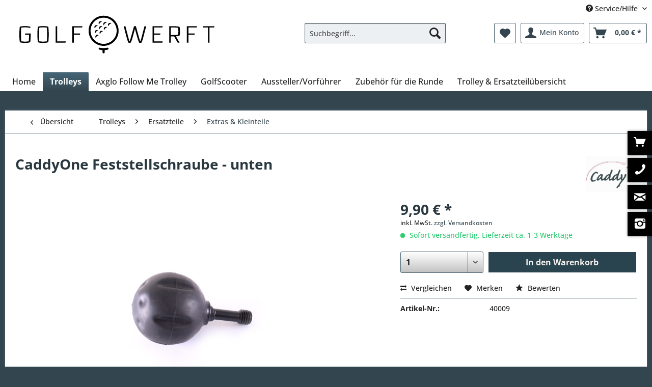

--- FILE ---
content_type: text/html; charset=UTF-8
request_url: https://www.golfwerft.de/trolleys/ersatzteile/extras-kleinteile/2727/caddyone-feststellschraube-unten
body_size: 20743
content:
<!DOCTYPE html> <html class="no-js" lang="de" itemscope="itemscope" itemtype="https://schema.org/WebPage"> <head> <meta charset="utf-8"><script>window.dataLayer = window.dataLayer || [];</script><script>window.dataLayer.push({
    "ecommerce": {
        "detail": {
            "actionField": {
                "list": "Extras &amp;amp; Kleinteile"
            },
            "products": [
                {
                    "name": "CaddyOne Feststellschraube - unten",
                    "id": "40009",
                    "price": "9.9",
                    "brand": "Caddy1",
                    "category": "Extras &amp;amp; Kleinteile",
                    "variant": ""
                }
            ]
        },
        "currencyCode": "EUR"
    },
    "google_tag_params": {
        "ecomm_pagetype": "product",
        "ecomm_prodid": "40009"
    },
    "event": "view_item"
});</script><script>(function(w,d,s,l,i){w[l]=w[l]||[];w[l].push({'gtm.start':
new Date().getTime(),event:'gtm.js'});var f=d.getElementsByTagName(s)[0],
j=d.createElement(s),dl=l!='dataLayer'?'&l='+l:'';j.async=true;j.src=
'https://www.googletagmanager.com/gtm.js?id='+i+dl;f.parentNode.insertBefore(j,f);
})(window,document,'script','dataLayer','GTM-KV9JFZKR');</script> <script>
var googleTag = function(w,d,s,l,i){w[l]=w[l]||[];w[l].push({'gtm.start':new Date().getTime(),event:'gtm.js'});var f=d.getElementsByTagName(s)[0],j=d.createElement(s),dl=l!='dataLayer'?'&l='+l:'';j.async=true;j.src='https://www.googletagmanager.com/gtm.js?id='+i+dl+'';f.parentNode.insertBefore(j,f);};
</script> <meta name="author" content="" /> <meta name="robots" content="index,follow" /> <meta name="revisit-after" content="15 days" /> <meta name="keywords" content="Caddyone, 100/500/600/610/650/700/750" /> <meta name="description" content="für Caddyone 100/500/600/610/650/700/750" /> <meta property="og:type" content="product" /> <meta property="og:site_name" content="Golfwerft" /> <meta property="og:url" content="https://www.golfwerft.de/trolleys/ersatzteile/extras-kleinteile/2727/caddyone-feststellschraube-unten" /> <meta property="og:title" content="CaddyOne Feststellschraube - unten" /> <meta property="og:description" content="für Caddyone 100/500/600/610/650/700/750" /> <meta property="og:image" content="https://www.golfwerft.de/media/image/54/1d/07/temp40009.jpg" /> <meta property="product:brand" content="Caddy1" /> <meta property="product:price" content="9,90" /> <meta property="product:product_link" content="https://www.golfwerft.de/trolleys/ersatzteile/extras-kleinteile/2727/caddyone-feststellschraube-unten" /> <meta name="twitter:card" content="product" /> <meta name="twitter:site" content="Golfwerft" /> <meta name="twitter:title" content="CaddyOne Feststellschraube - unten" /> <meta name="twitter:description" content="für Caddyone 100/500/600/610/650/700/750" /> <meta name="twitter:image" content="https://www.golfwerft.de/media/image/54/1d/07/temp40009.jpg" /> <meta itemprop="copyrightHolder" content="Golfwerft" /> <meta itemprop="copyrightYear" content="2014" /> <meta itemprop="isFamilyFriendly" content="True" /> <meta itemprop="image" content="https://www.golfwerft.de/media/vector/f3/0f/f1/logo-golfwerft.svg" /> <meta name="viewport" content="width=device-width, initial-scale=1.0"> <meta name="mobile-web-app-capable" content="yes"> <meta name="apple-mobile-web-app-title" content="Golfwerft"> <meta name="apple-mobile-web-app-capable" content="yes"> <meta name="apple-mobile-web-app-status-bar-style" content="default"> <link rel="apple-touch-icon-precomposed" href="https://www.golfwerft.de/media/image/d0/a8/96/touch.png"> <link rel="shortcut icon" href="https://www.golfwerft.de/media/unknown/d9/0c/f4/favicon.ico"> <meta name="msapplication-navbutton-color" content="#33454E" /> <meta name="application-name" content="Golfwerft" /> <meta name="msapplication-starturl" content="https://www.golfwerft.de/" /> <meta name="msapplication-window" content="width=1024;height=768" /> <meta name="msapplication-TileImage" content="https://www.golfwerft.de/media/image/d0/a8/96/touch.png"> <meta name="msapplication-TileColor" content="#33454E"> <meta name="theme-color" content="#33454E" /> <meta name="google-site-verification" content="UdBvSYCYdCU8DZqF-_xZqdaJJqVyon09V6iRUwStdpU" /> <link rel="canonical" href="https://www.golfwerft.de/trolleys/ersatzteile/extras-kleinteile/2727/caddyone-feststellschraube-unten" /> <title itemprop="name">Feststellschraube - unten | Golfwerft</title> <link href="/web/cache/1764858470_6a3b72402eeab8d630af8a21871ac6d4.css" media="all" rel="stylesheet" type="text/css" /> <link rel="stylesheet" href="/themes/Frontend/Golfwerft/frontend/_public/src/fonts/fontawesome/css/all.css">  <script>
!function(f,b,e,v,n,t,s)
{if(f.fbq)return;n=f.fbq=function(){n.callMethod?
n.callMethod.apply(n,arguments):n.queue.push(arguments)};
if(!f._fbq)f._fbq=n;n.push=n;n.loaded=!0;n.version='2.0';
n.queue=[];t=b.createElement(e);t.async=!0;
t.src=v;s=b.getElementsByTagName(e)[0];
s.parentNode.insertBefore(t,s)}(window, document,'script',
'https://connect.facebook.net/en_US/fbevents.js');
fbq('init', '265451050977167');
fbq('track', 'PageView');
</script> <noscript><img height="1" width="1" style="display:none" src="https://www.facebook.com/tr?id=265451050977167&ev=PageView&noscript=1" /></noscript>  </head> <body class="is--ctl-detail is--act-index" ><!-- WbmTagManager (noscript) -->
<noscript><iframe src="https://www.googletagmanager.com/ns.html?id=GTM-KV9JFZKR"
            height="0" width="0" style="display:none;visibility:hidden"></iframe></noscript>
<!-- End WbmTagManager (noscript) --> <div data-paypalUnifiedMetaDataContainer="true" data-paypalUnifiedRestoreOrderNumberUrl="https://www.golfwerft.de/widgets/PaypalUnifiedOrderNumber/restoreOrderNumber" class="is--hidden"> </div> <div class="page-wrap"> <noscript class="noscript-main"> <div class="alert is--warning"> <div class="alert--icon"> <i class="icon--element icon--warning"></i> </div> <div class="alert--content"> Um Golfwerft in vollem Umfang nutzen zu k&ouml;nnen, empfehlen wir Ihnen Javascript in Ihrem Browser zu aktiveren. </div> </div> </noscript> <header class="header-main"> <div class="top-bar"> <div class="container block-group"> <nav class="top-bar--navigation block" role="menubar">   <div class="navigation--entry entry--compare is--hidden" role="menuitem" aria-haspopup="true" data-drop-down-menu="true">   </div> <div class="navigation--entry entry--service has--drop-down" role="menuitem" aria-haspopup="true" data-drop-down-menu="true"> <i class="icon--service"></i> Service/Hilfe <ul class="service--list is--rounded" role="menu"> <li class="service--entry" role="menuitem"> <a class="service--link" href="https://www.golfwerft.de/ueber-uns" title="Über uns" > Über uns </a> </li> <li class="service--entry" role="menuitem"> <a class="service--link" href="https://www.golfwerft.de/jobs" title="Jobs" > Jobs </a> </li> <li class="service--entry" role="menuitem"> <a class="service--link" href="https://www.golfwerft.de/service-oder-reparaturanfrage" title="Service- oder Reparaturanfrage" target="_self"> Service- oder Reparaturanfrage </a> </li> <li class="service--entry" role="menuitem"> <a class="service--link" href="https://www.golfwerft.de/kontaktformular" title="Kontakt" target="_self"> Kontakt </a> </li> <li class="service--entry" role="menuitem"> <a class="service--link" href="https://www.golfwerft.de/widerrufsrecht" title="Widerrufsrecht" > Widerrufsrecht </a> </li> <li class="service--entry" role="menuitem"> <a class="service--link" href="https://www.golfwerft.de/versand-und-zahlungsbedingungen" title="Versand und Zahlungsbedingungen" > Versand und Zahlungsbedingungen </a> </li> <li class="service--entry" role="menuitem"> <a class="service--link" href="https://www.golfwerft.de/widerrufsformular" title="Widerrufsformular" > Widerrufsformular </a> </li> <li class="service--entry" role="menuitem"> <a class="service--link" href="https://www.golfwerft.de/datenschutz" title="Datenschutz" > Datenschutz </a> </li> <li class="service--entry" role="menuitem"> <a class="service--link" href="javascript:CCM.openWidget()" title="Cookie-Einstellungen" > Cookie-Einstellungen </a> </li> <li class="service--entry" role="menuitem"> <a class="service--link" href="https://www.golfwerft.de/konformitaetserklaerung" title="Konformitätserklärung" > Konformitätserklärung </a> </li> <li class="service--entry" role="menuitem"> <a class="service--link" href="https://www.golfwerft.de/agb" title="AGB" > AGB </a> </li> <li class="service--entry" role="menuitem"> <a class="service--link" href="https://www.golfwerft.de/impressum" title="Impressum" > Impressum </a> </li> </ul> </div> </nav> </div> </div> <div class="container header--navigation"> <div class="logo-main block-group golfwerft" role="banner"> <div class="logo--shop block"> <a class="logo--link" href="https://www.golfwerft.de/" title="Golfwerft - zur Startseite wechseln"> <picture> <source srcset="https://www.golfwerft.de/media/vector/f3/0f/f1/logo-golfwerft.svg" media="(min-width: 78.75em)"> <source srcset="https://www.golfwerft.de/media/vector/f3/0f/f1/logo-golfwerft.svg" media="(min-width: 64em)"> <source srcset="https://www.golfwerft.de/media/vector/f3/0f/f1/logo-golfwerft.svg" media="(min-width: 48em)"> <img srcset="https://www.golfwerft.de/media/vector/f3/0f/f1/logo-golfwerft.svg" alt="Golfwerft - zur Startseite wechseln" /> </picture> </a> </div> </div> <nav class="shop--navigation block-group"> <ul class="navigation--list block-group" role="menubar"> <li class="navigation--entry entry--menu-left" role="menuitem"> <a class="entry--link entry--trigger btn is--icon-left" href="#offcanvas--left" data-offcanvas="true" data-offCanvasSelector=".sidebar-main" aria-label="Menü"> <i class="icon--menu"></i> Menü </a> </li> <li class="navigation--entry entry--search" role="menuitem" data-search="true" aria-haspopup="true" data-minLength="3"> <a class="btn entry--link entry--trigger" href="#show-hide--search" title="Suche anzeigen / schließen" aria-label="Suche anzeigen / schließen"> <i class="icon--search"></i> <span class="search--display">Suchen</span> </a> <form action="/search" method="get" class="main-search--form"> <input type="search" name="sSearch" aria-label="Suchbegriff..." class="main-search--field" autocomplete="off" autocapitalize="off" placeholder="Suchbegriff..." maxlength="30" /> <button type="submit" class="main-search--button" aria-label="Suchen"> <i class="icon--search"></i> <span class="main-search--text">Suchen</span> </button> <div class="form--ajax-loader">&nbsp;</div> </form> <div class="main-search--results"></div> </li>  <li class="navigation--entry entry--notepad" role="menuitem"> <a href="https://www.golfwerft.de/note" title="Merkzettel" aria-label="Merkzettel" class="btn"> <i class="icon--heart"></i> </a> </li> <li class="navigation--entry entry--account with-slt" role="menuitem" data-offcanvas="true" data-offCanvasSelector=".account--dropdown-navigation"> <a href="https://www.golfwerft.de/account" title="Mein Konto" aria-label="Mein Konto" class="btn is--icon-left entry--link account--link"> <i class="icon--account"></i> <span class="account--display"> Mein Konto </span> </a> <div class="account--dropdown-navigation"> <div class="navigation--smartphone"> <div class="entry--close-off-canvas"> <a href="#close-account-menu" class="account--close-off-canvas" title="Menü schließen" aria-label="Menü schließen"> Menü schließen <i class="icon--arrow-right"></i> </a> </div> </div> <div class="account--menu is--rounded is--personalized"> <span class="navigation--headline"> Mein Konto </span> <div class="account--menu-container"> <ul class="sidebar--navigation navigation--list is--level0 show--active-items"> <li class="navigation--entry"> <span class="navigation--signin"> <a href="https://www.golfwerft.de/account#hide-registration" class="blocked--link btn is--primary navigation--signin-btn" data-collapseTarget="#registration" data-action="close"> Anmelden </a> <span class="navigation--register"> oder <a href="https://www.golfwerft.de/account#show-registration" class="blocked--link" data-collapseTarget="#registration" data-action="open"> registrieren </a> </span> </span> </li> <li class="navigation--entry"> <a href="https://www.golfwerft.de/account" title="Übersicht" class="navigation--link"> Übersicht </a> </li> <li class="navigation--entry"> <a href="https://www.golfwerft.de/account/profile" title="Persönliche Daten" class="navigation--link" rel="nofollow"> Persönliche Daten </a> </li> <li class="navigation--entry"> <a href="https://www.golfwerft.de/address/index/sidebar/" title="Adressen" class="navigation--link" rel="nofollow"> Adressen </a> </li> <li class="navigation--entry"> <a href="https://www.golfwerft.de/account/payment" title="Zahlungsarten" class="navigation--link" rel="nofollow"> Zahlungsarten </a> </li> <li class="navigation--entry"> <a href="https://www.golfwerft.de/account/orders" title="Bestellungen" class="navigation--link" rel="nofollow"> Bestellungen </a> </li> <li class="navigation--entry"> <a href="https://www.golfwerft.de/account/downloads" title="Sofortdownloads" class="navigation--link" rel="nofollow"> Sofortdownloads </a> </li> <li class="navigation--entry"> <a href="https://www.golfwerft.de/note" title="Merkzettel" class="navigation--link" rel="nofollow"> Merkzettel </a> </li> </ul> </div> </div> </div> </li> <li class="navigation--entry entry--cart" role="menuitem"> <a class="btn is--icon-left cart--link" href="https://www.golfwerft.de/checkout/cart" title="Warenkorb" aria-label="Warenkorb"> <span class="cart--display"> Warenkorb </span> <span class="badge is--primary is--minimal cart--quantity is--hidden">0</span> <i class="icon--basket"></i> <span class="cart--amount"> 0,00&nbsp;&euro; * </span> </a> <div class="ajax-loader">&nbsp;</div> </li>  </ul> </nav> <div class="container--ajax-cart" data-collapse-cart="true" data-displayMode="offcanvas"></div> </div> </header> <nav class="navigation-main"> <div class="container" data-menu-scroller="true" data-listSelector=".navigation--list.container" data-viewPortSelector=".navigation--list-wrapper"> <div class="navigation--list-wrapper"> <ul class="navigation--list container" role="menubar" itemscope="itemscope" itemtype="https://schema.org/SiteNavigationElement"> <li class="navigation--entry is--home" role="menuitem"><a class="navigation--link is--first" href="https://www.golfwerft.de/" title="Home" aria-label="Home" itemprop="url"><span itemprop="name">Home</span></a></li><li class="navigation--entry is--active" role="menuitem"> <a class="navigation--link is--active" href="https://www.golfwerft.de/trolleys/" title="Trolleys" aria-label="Home" itemprop="url"> <span itemprop="name">Trolleys</span> </a> </li><li class="navigation--entry" role="menuitem"> <a class="navigation--link" href="https://www.golfwerft.de/axglo-follow-me-trolley/" title="Axglo Follow Me Trolley" aria-label="Home" itemprop="url"> <span itemprop="name">Axglo Follow Me Trolley</span> </a> </li><li class="navigation--entry" role="menuitem"> <a class="navigation--link" href="https://www.golfwerft.de/cat/index/sCategory/91" title="GolfScooter" aria-label="Home" itemprop="url"> <span itemprop="name">GolfScooter</span> </a> </li><li class="navigation--entry" role="menuitem"> <a class="navigation--link" href="https://www.golfwerft.de/ausstellervorfuehrer/" title="Aussteller/Vorführer" aria-label="Home" itemprop="url"> <span itemprop="name">Aussteller/Vorführer</span> </a> </li><li class="navigation--entry" role="menuitem"> <a class="navigation--link" href="https://www.golfwerft.de/zubehoer-fuer-die-runde/" title="Zubehör für die Runde" aria-label="Home" itemprop="url"> <span itemprop="name">Zubehör für die Runde</span> </a> </li><li class="navigation--entry" role="menuitem"> <a class="navigation--link" href="https://www.golfwerft.de/trolley-ersatzteiluebersicht/" title="Trolley & Ersatzteilübersicht" aria-label="Home" itemprop="url"> <span itemprop="name">Trolley & Ersatzteilübersicht</span> </a> </li> </ul> </div> </div> </nav> <section class="content-main container block-group"> <nav class="content--breadcrumb block"> <a class="breadcrumb--button breadcrumb--link" href="https://www.golfwerft.de/trolleys/ersatzteile/extras-kleinteile/" title="Übersicht"> <i class="icon--arrow-left"></i> <span class="breadcrumb--title">Übersicht</span> </a> <ul class="breadcrumb--list" role="menu" itemscope itemtype="https://schema.org/BreadcrumbList"> <li role="menuitem" class="breadcrumb--entry" itemprop="itemListElement" itemscope itemtype="https://schema.org/ListItem"> <a class="breadcrumb--link" href="https://www.golfwerft.de/trolleys/" title="Trolleys" itemprop="item"> <link itemprop="url" href="https://www.golfwerft.de/trolleys/" /> <span class="breadcrumb--title" itemprop="name">Trolleys</span> </a> <meta itemprop="position" content="0" /> </li> <li role="none" class="breadcrumb--separator"> <i class="icon--arrow-right"></i> </li> <li role="menuitem" class="breadcrumb--entry" itemprop="itemListElement" itemscope itemtype="https://schema.org/ListItem"> <a class="breadcrumb--link" href="https://www.golfwerft.de/trolleys/ersatzteile/" title="Ersatzteile" itemprop="item"> <link itemprop="url" href="https://www.golfwerft.de/trolleys/ersatzteile/" /> <span class="breadcrumb--title" itemprop="name">Ersatzteile</span> </a> <meta itemprop="position" content="1" /> </li> <li role="none" class="breadcrumb--separator"> <i class="icon--arrow-right"></i> </li> <li role="menuitem" class="breadcrumb--entry is--active" itemprop="itemListElement" itemscope itemtype="https://schema.org/ListItem"> <a class="breadcrumb--link" href="https://www.golfwerft.de/trolleys/ersatzteile/extras-kleinteile/" title="Extras &amp; Kleinteile" itemprop="item"> <link itemprop="url" href="https://www.golfwerft.de/trolleys/ersatzteile/extras-kleinteile/" /> <span class="breadcrumb--title" itemprop="name">Extras & Kleinteile</span> </a> <meta itemprop="position" content="2" /> </li> </ul> </nav> <nav class="product--navigation"> <a href="#" class="navigation--link link--prev"> <div class="link--prev-button"> <span class="link--prev-inner">Zurück</span> </div> <div class="image--wrapper"> <div class="image--container"></div> </div> </a> <a href="#" class="navigation--link link--next"> <div class="link--next-button"> <span class="link--next-inner">Vor</span> </div> <div class="image--wrapper"> <div class="image--container"></div> </div> </a> </nav> <div class="content-main--inner"> <aside class="sidebar-main off-canvas"> <div class="navigation--smartphone"> <ul class="navigation--list "> <li class="navigation--entry entry--close-off-canvas"> <a href="#close-categories-menu" title="Menü schließen" class="navigation--link"> Menü schließen <i class="icon--arrow-right"></i> </a> </li> </ul> <div class="mobile--switches">   </div> </div> <div class="sidebar--categories-wrapper" data-subcategory-nav="true" data-mainCategoryId="3" data-categoryId="14" data-fetchUrl="/widgets/listing/getCategory/categoryId/14"> <div class="categories--headline navigation--headline"> Kategorien </div> <div class="sidebar--categories-navigation"> <ul class="sidebar--navigation categories--navigation navigation--list is--drop-down is--level0 is--rounded" role="menu"> <li class="navigation--entry is--active has--sub-categories has--sub-children" role="menuitem"> <a class="navigation--link is--active has--sub-categories link--go-forward" href="https://www.golfwerft.de/trolleys/" data-categoryId="11" data-fetchUrl="/widgets/listing/getCategory/categoryId/11" title="Trolleys" > Trolleys <span class="is--icon-right"> <i class="icon--arrow-right"></i> </span> </a> <ul class="sidebar--navigation categories--navigation navigation--list is--level1 is--rounded" role="menu"> <li class="navigation--entry has--sub-children" role="menuitem"> <a class="navigation--link link--go-forward" href="https://www.golfwerft.de/trolleys/elektro-golf-trolleys/" data-categoryId="20" data-fetchUrl="/widgets/listing/getCategory/categoryId/20" title="Elektro-Golf-Trolleys" > Elektro-Golf-Trolleys <span class="is--icon-right"> <i class="icon--arrow-right"></i> </span> </a> </li> <li class="navigation--entry" role="menuitem"> <a class="navigation--link" href="https://www.golfwerft.de/trolleys/push-golf-trolleys/" data-categoryId="19" data-fetchUrl="/widgets/listing/getCategory/categoryId/19" title="Push Golf-Trolleys " > Push Golf-Trolleys </a> </li> <li class="navigation--entry" role="menuitem"> <a class="navigation--link" href="https://www.golfwerft.de/trolleys/zubehoer/" data-categoryId="69" data-fetchUrl="/widgets/listing/getCategory/categoryId/69" title="Zubehör" > Zubehör </a> </li> <li class="navigation--entry" role="menuitem"> <a class="navigation--link" href="https://www.golfwerft.de/trolleys/batterienakkus/" data-categoryId="13" data-fetchUrl="/widgets/listing/getCategory/categoryId/13" title="Batterien/Akkus" > Batterien/Akkus </a> </li> <li class="navigation--entry is--active has--sub-categories has--sub-children" role="menuitem"> <a class="navigation--link is--active has--sub-categories link--go-forward" href="https://www.golfwerft.de/trolleys/ersatzteile/" data-categoryId="7" data-fetchUrl="/widgets/listing/getCategory/categoryId/7" title="Ersatzteile" > Ersatzteile <span class="is--icon-right"> <i class="icon--arrow-right"></i> </span> </a> <ul class="sidebar--navigation categories--navigation navigation--list is--level2 navigation--level-high is--rounded" role="menu"> <li class="navigation--entry" role="menuitem"> <a class="navigation--link" href="https://www.golfwerft.de/trolleys/ersatzteile/clubcad/" data-categoryId="135" data-fetchUrl="/widgets/listing/getCategory/categoryId/135" title="ClubCAD" > ClubCAD </a> </li> <li class="navigation--entry" role="menuitem"> <a class="navigation--link" href="https://www.golfwerft.de/trolleys/ersatzteile/axglo-ersatzteile/" data-categoryId="140" data-fetchUrl="/widgets/listing/getCategory/categoryId/140" title="Axglo Ersatzteile" > Axglo Ersatzteile </a> </li> <li class="navigation--entry" role="menuitem"> <a class="navigation--link" href="https://www.golfwerft.de/trolleys/ersatzteile/raeder-achsen/" data-categoryId="12" data-fetchUrl="/widgets/listing/getCategory/categoryId/12" title="Räder &amp; Achsen" > Räder & Achsen </a> </li> <li class="navigation--entry is--active" role="menuitem"> <a class="navigation--link is--active" href="https://www.golfwerft.de/trolleys/ersatzteile/extras-kleinteile/" data-categoryId="14" data-fetchUrl="/widgets/listing/getCategory/categoryId/14" title="Extras &amp; Kleinteile" > Extras & Kleinteile </a> </li> <li class="navigation--entry" role="menuitem"> <a class="navigation--link" href="https://www.golfwerft.de/trolleys/ersatzteile/elektronik/" data-categoryId="15" data-fetchUrl="/widgets/listing/getCategory/categoryId/15" title="Elektronik" > Elektronik </a> </li> <li class="navigation--entry" role="menuitem"> <a class="navigation--link" href="https://www.golfwerft.de/trolleys/ersatzteile/sonstiges/" data-categoryId="16" data-fetchUrl="/widgets/listing/getCategory/categoryId/16" title="Sonstiges" > Sonstiges </a> </li> </ul> </li> </ul> </li> <li class="navigation--entry" role="menuitem"> <a class="navigation--link" href="https://www.golfwerft.de/axglo-follow-me-trolley/" data-categoryId="134" data-fetchUrl="/widgets/listing/getCategory/categoryId/134" title="Axglo Follow Me Trolley" > Axglo Follow Me Trolley </a> </li> <li class="navigation--entry" role="menuitem"> <a class="navigation--link" href="https://www.golfwerft.de/cat/index/sCategory/91" data-categoryId="91" data-fetchUrl="/widgets/listing/getCategory/categoryId/91" title="GolfScooter" > GolfScooter </a> </li> <li class="navigation--entry" role="menuitem"> <a class="navigation--link" href="https://www.golfwerft.de/ausstellervorfuehrer/" data-categoryId="145" data-fetchUrl="/widgets/listing/getCategory/categoryId/145" title="Aussteller/Vorführer" > Aussteller/Vorführer </a> </li> <li class="navigation--entry has--sub-children" role="menuitem"> <a class="navigation--link link--go-forward" href="https://www.golfwerft.de/zubehoer-fuer-die-runde/" data-categoryId="35" data-fetchUrl="/widgets/listing/getCategory/categoryId/35" title="Zubehör für die Runde" > Zubehör für die Runde <span class="is--icon-right"> <i class="icon--arrow-right"></i> </span> </a> </li> <li class="navigation--entry has--sub-children" role="menuitem"> <a class="navigation--link link--go-forward" href="https://www.golfwerft.de/trolley-ersatzteiluebersicht/" data-categoryId="100" data-fetchUrl="/widgets/listing/getCategory/categoryId/100" title="Trolley &amp; Ersatzteilübersicht" > Trolley & Ersatzteilübersicht <span class="is--icon-right"> <i class="icon--arrow-right"></i> </span> </a> </li> </ul> </div> <div class="shop-sites--container is--rounded"> <div class="shop-sites--headline navigation--headline"> Informationen </div> <ul class="shop-sites--navigation sidebar--navigation navigation--list is--drop-down is--level0" role="menu"> <li class="navigation--entry" role="menuitem"> <a class="navigation--link" href="https://www.golfwerft.de/ueber-uns" title="Über uns" data-categoryId="9" data-fetchUrl="/widgets/listing/getCustomPage/pageId/9" > Über uns </a> </li> <li class="navigation--entry" role="menuitem"> <a class="navigation--link" href="https://www.golfwerft.de/jobs" title="Jobs" data-categoryId="69" data-fetchUrl="/widgets/listing/getCustomPage/pageId/69" > Jobs </a> </li> <li class="navigation--entry" role="menuitem"> <a class="navigation--link" href="https://www.golfwerft.de/service-oder-reparaturanfrage" title="Service- oder Reparaturanfrage" data-categoryId="39" data-fetchUrl="/widgets/listing/getCustomPage/pageId/39" target="_self"> Service- oder Reparaturanfrage </a> </li> <li class="navigation--entry" role="menuitem"> <a class="navigation--link" href="https://www.golfwerft.de/kontaktformular" title="Kontakt" data-categoryId="1" data-fetchUrl="/widgets/listing/getCustomPage/pageId/1" target="_self"> Kontakt </a> </li> <li class="navigation--entry" role="menuitem"> <a class="navigation--link" href="https://www.golfwerft.de/widerrufsrecht" title="Widerrufsrecht" data-categoryId="8" data-fetchUrl="/widgets/listing/getCustomPage/pageId/8" > Widerrufsrecht </a> </li> <li class="navigation--entry" role="menuitem"> <a class="navigation--link" href="https://www.golfwerft.de/versand-und-zahlungsbedingungen" title="Versand und Zahlungsbedingungen" data-categoryId="6" data-fetchUrl="/widgets/listing/getCustomPage/pageId/6" > Versand und Zahlungsbedingungen </a> </li> <li class="navigation--entry" role="menuitem"> <a class="navigation--link" href="https://www.golfwerft.de/widerrufsformular" title="Widerrufsformular" data-categoryId="45" data-fetchUrl="/widgets/listing/getCustomPage/pageId/45" > Widerrufsformular </a> </li> <li class="navigation--entry" role="menuitem"> <a class="navigation--link" href="https://www.golfwerft.de/datenschutz" title="Datenschutz" data-categoryId="7" data-fetchUrl="/widgets/listing/getCustomPage/pageId/7" > Datenschutz </a> </li> <li class="navigation--entry" role="menuitem"> <a class="navigation--link" href="javascript:CCM.openWidget()" title="Cookie-Einstellungen" data-categoryId="54" data-fetchUrl="/widgets/listing/getCustomPage/pageId/54" > Cookie-Einstellungen </a> </li> <li class="navigation--entry" role="menuitem"> <a class="navigation--link" href="https://www.golfwerft.de/konformitaetserklaerung" title="Konformitätserklärung" data-categoryId="64" data-fetchUrl="/widgets/listing/getCustomPage/pageId/64" > Konformitätserklärung </a> </li> <li class="navigation--entry" role="menuitem"> <a class="navigation--link" href="https://www.golfwerft.de/agb" title="AGB" data-categoryId="4" data-fetchUrl="/widgets/listing/getCustomPage/pageId/4" > AGB </a> </li> <li class="navigation--entry" role="menuitem"> <a class="navigation--link" href="https://www.golfwerft.de/impressum" title="Impressum" data-categoryId="3" data-fetchUrl="/widgets/listing/getCustomPage/pageId/3" > Impressum </a> </li> </ul> </div> <div class="panel is--rounded paypal--sidebar"> <div class="panel--body is--wide paypal--sidebar-inner"> <div data-paypalUnifiedInstallmentsBanner="true" data-ratio="1x1" data-currency="EUR" data-buyerCountry="DE" > </div> </div> </div> </div> </aside> <div class="content--wrapper"> <div class="content product--details" itemscope itemtype="https://schema.org/Product" data-product-navigation="/widgets/listing/productNavigation" data-category-id="14" data-main-ordernumber="40009" data-ajax-wishlist="true" data-compare-ajax="true" data-ajax-variants-container="true"> <header class="product--header"> <div class="product--info"> <h1 class="product--title" itemprop="name"> CaddyOne Feststellschraube - unten </h1> <div class="product--supplier"> <a href="https://www.golfwerft.de/caddy1/" title="Weitere Artikel von Caddy1" class="product--supplier-link"> <img src="https://www.golfwerft.de/media/image/8e/cf/97/logo_caddyone.jpg" alt="Caddy1"> </a> </div> <div class="product--rating-container"> <a href="#product--publish-comment" class="product--rating-link" rel="nofollow" title="Bewertung abgeben"> <span class="product--rating"> </span> </a> </div> </div> </header> <div class="product--detail-upper block-group"> <div class="product--image-container image-slider product--image-zoom" data-image-slider="true" data-image-gallery="true" data-maxZoom="0" data-thumbnails=".image--thumbnails" > <span class="image-slider--thumbnails-vertical-container"> </span> <div class="frontend--detail--image--config-container" data-videosource=""data-youtube-autoplay="0" data-youtube-mute="0"data-youtube-loop="1" data-youtube-controls="1"data-youtube-rel="1" data-youtube-info="1"data-youtube-branding="1" play-button="0" data-vimeo-autoplay="1" data-vimeo-loop="1"data-vimeo-portrait="1" data-vimeo-title="1"data-vimeo-byline="1" data-html5-controls="1"data-html5-loop="1" data-html5-preload="0"data-view-thumbnail-navigation="0"data-view-thumbnail-navigation-individual="0"data-video-variant-article="0"data-video-positions="|||||"></div><div class="image-slider--container no--thumbnails"><div class="image-slider--slide"><div class="image--box image-slider--item image-slider--item--image"><span class="image--element"data-img-large="https://www.golfwerft.de/media/image/40/e4/77/temp40009_1280x1280.jpg"data-img-small="https://www.golfwerft.de/media/image/e7/99/3a/temp40009_200x200.jpg"data-img-original="https://www.golfwerft.de/media/image/54/1d/07/temp40009.jpg"data-alt="CaddyOne Feststellschraube - unten"><span class="image--media"><img class=""srcset="https://www.golfwerft.de/media/image/f7/c4/aa/temp40009_600x600.jpg, https://www.golfwerft.de/media/image/20/e7/01/temp40009_600x600@2x.jpg 2x" alt="CaddyOne Feststellschraube - unten" itemprop="image"/></span></span></div></div></div> </div> <div class="product--buybox block"> <div class="is--hidden" itemprop="brand" itemtype="https://schema.org/Brand" itemscope> <meta itemprop="name" content="Caddy1" /> </div> <meta itemprop="weight" content="0.07 kg"/> <div itemprop="offers" itemscope itemtype="https://schema.org/Offer" class="buybox--inner"> <meta itemprop="priceCurrency" content="EUR"/> <span itemprop="priceSpecification" itemscope itemtype="https://schema.org/PriceSpecification"> <meta itemprop="valueAddedTaxIncluded" content="true"/> </span> <meta itemprop="url" content="https://www.golfwerft.de/trolleys/ersatzteile/extras-kleinteile/2727/caddyone-feststellschraube-unten"/> <div class="product--price price--default"> <span class="price--content content--default"> <meta itemprop="price" content="9.90"> 9,90&nbsp;&euro; * </span> </div> <p class="product--tax" data-content="" data-modalbox="true" data-targetSelector="a" data-mode="ajax"> inkl. MwSt. <a title="Versandkosten" href="https://www.golfwerft.de/versand-und-zahlungsbedingungen" style="text-decoration:underline">zzgl. Versandkosten</a> </p> <div class="product--delivery"> <link itemprop="availability" href="https://schema.org/InStock" /> <p class="delivery--information"> <span class="delivery--text delivery--text-available"> <i class="delivery--status-icon delivery--status-available"></i> Sofort versandfertig, Lieferzeit ca. 1-3 Werktage </span> </p> </div> <div class="product--configurator"> </div> <form name="sAddToBasket" method="post" action="https://www.golfwerft.de/checkout/addArticle" class="buybox--form" data-add-article="true" data-eventName="submit" data-showModal="false" data-addArticleUrl="https://www.golfwerft.de/checkout/ajaxAddArticleCart"> <input type="hidden" name="sActionIdentifier" value=""/> <input type="hidden" name="sAddAccessories" id="sAddAccessories" value=""/> <input type="hidden" name="sAdd" value="40009"/> <div data-paypalUnifiedInstallmentsBanner="true" data-amount="9.9" data-currency="EUR" data-buyerCountry="DE" class="paypal-unified-installments-banner--product-detail"> </div> <div class="buybox--button-container block-group"> <div class="buybox--quantity block"> <div class="select-field"> <select id="sQuantity" name="sQuantity" class="quantity--select"> <option value="1">1</option> <option value="2">2</option> <option value="3">3</option> </select> </div> </div> <button class="buybox--button block btn is--primary is--icon-right is--center is--large" name="In den Warenkorb"> <span class="buy-btn--cart-add">In den</span> <span class="buy-btn--cart-text">Warenkorb</span> <i class="icon--arrow-right"></i> </button> <div class="paypal-unified-ec--outer-button-container"> <div class="paypal-unified-ec--button-container right" data-paypalUnifiedEcButton="true" data-clientId="AaxcmGKOUFeTUZNmhPNqqzjAsq-2M9KBxKEUrJ4CIMzoHHNyjCt_ZuvvylehIWIC4ErxX28UpCMh2zEE" data-currency="EUR" data-paypalIntent="CAPTURE" data-createOrderUrl="https://www.golfwerft.de/widgets/PaypalUnifiedV2ExpressCheckout/createOrder" data-onApproveUrl="https://www.golfwerft.de/widgets/PaypalUnifiedV2ExpressCheckout/onApprove" data-confirmUrl="https://www.golfwerft.de/checkout/confirm" data-color="gold" data-shape="rect" data-size="responsive" data-label="checkout" data-layout="vertical" data-locale="de_DE" data-productNumber="40009" data-buyProductDirectly="true" data-riskManagementMatchedProducts='' data-esdProducts='' data-communicationErrorMessage="Während der Kommunikation mit dem Zahlungsanbieter ist ein Fehler aufgetreten, bitte versuchen Sie es später erneut." data-communicationErrorTitle="Es ist ein Fehler aufgetreten" data-riskManagementErrorTitle="Fehlermeldung:" data-riskManagementErrorMessage="Die gewählte Zahlungsart kann mit Ihrem aktuellen Warenkorb nicht genutzt werden. Diese Entscheidung basiert auf einem automatisierten Datenverarbeitungsverfahren." data-showPayLater=1 data-isListing= > </div> </div> </div> </form> <nav class="product--actions"> <form action="https://www.golfwerft.de/compare/add_article/articleID/2727" method="post" class="action--form"> <button type="submit" data-product-compare-add="true" title="Vergleichen" class="action--link action--compare"> <i class="icon--compare"></i> Vergleichen </button> </form> <form action="https://www.golfwerft.de/note/add/ordernumber/40009" method="post" class="action--form"> <button type="submit" class="action--link link--notepad" title="Auf den Merkzettel" data-ajaxUrl="https://www.golfwerft.de/note/ajaxAdd/ordernumber/40009" data-text="Gemerkt"> <i class="icon--heart"></i> <span class="action--text">Merken</span> </button> </form> <a href="#content--product-reviews" data-show-tab="true" class="action--link link--publish-comment" rel="nofollow" title="Bewertung abgeben"> <i class="icon--star"></i> Bewerten </a> </nav> </div> <ul class="product--base-info list--unstyled"> <li class="base-info--entry entry--sku"> <strong class="entry--label"> Artikel-Nr.: </strong> <meta itemprop="productID" content="2727"/> <span class="entry--content" itemprop="sku"> 40009 </span> </li> </ul> </div> </div> <div class="tab-menu--product"> <div class="tab--navigation"> <a href="#" class="tab--link" title="Beschreibung" data-tabName="description">Beschreibung</a> <a href="#" class="tab--link" title="Bewertungen" data-tabName="rating"> Bewertungen <span class="product--rating-count">0</span> </a> </div> <div class="tab--container-list"> <div class="tab--container"> <div class="tab--header"> <a href="#" class="tab--title" title="Beschreibung">Beschreibung</a> </div> <div class="tab--preview"> für Caddyone 100/500/600/610/650/700/750 <a href="#" class="tab--link" title=" mehr"> mehr</a> </div> <div class="tab--content"> <div class="buttons--off-canvas"> <a href="#" title="Menü schließen" class="close--off-canvas"> <i class="icon--arrow-left"></i> Menü schließen </a> </div> <div class="content--description"> <div class="content--title"> Produktinformationen "CaddyOne Feststellschraube - unten" </div> <div class="product--description" itemprop="description"> <p>für Caddyone 100/500/600/610/650/700/750</p> </div> <div class="content--title"> Weiterführende Links zu "CaddyOne Feststellschraube - unten" </div> <ul class="content--list list--unstyled"> <li class="list--entry"> <a href="https://www.golfwerft.de/anfrage-formular?sInquiry=detail&sOrdernumber=40009" rel="nofollow" class="content--link link--contact" title="Fragen zum Artikel?"> <i class="icon--arrow-right"></i> Fragen zum Artikel? </a> </li> <li class="list--entry"> <a href="https://www.golfwerft.de/caddy1/" target="_parent" class="content--link link--supplier" title="Weitere Artikel von Caddy1"> <i class="icon--arrow-right"></i> Weitere Artikel von Caddy1 </a> </li> </ul> </div> </div> </div> <div class="tab--container"> <div class="tab--header"> <a href="#" class="tab--title" title="Bewertungen">Bewertungen</a> <span class="product--rating-count">0</span> </div> <div class="tab--preview"> Bewertungen lesen, schreiben und diskutieren...<a href="#" class="tab--link" title=" mehr"> mehr</a> </div> <div id="tab--product-comment" class="tab--content"> <div class="buttons--off-canvas"> <a href="#" title="Menü schließen" class="close--off-canvas"> <i class="icon--arrow-left"></i> Menü schließen </a> </div> <div class="content--product-reviews" id="detail--product-reviews"> <div class="content--title"> Kundenbewertungen für "CaddyOne Feststellschraube - unten" </div> <div class="review--form-container"> <div id="product--publish-comment" class="content--title"> Bewertung schreiben </div> <div class="alert is--warning is--rounded"> <div class="alert--icon"> <i class="icon--element icon--warning"></i> </div> <div class="alert--content"> Bewertungen werden nach Überprüfung freigeschaltet. </div> </div> <form method="post" action="https://www.golfwerft.de/trolleys/ersatzteile/extras-kleinteile/2727/caddyone-feststellschraube-unten?action=rating#detail--product-reviews" class="content--form review--form"> <input name="sVoteName" type="text" value="" class="review--field" aria-label="Ihr Name" placeholder="Ihr Name" /> <input name="sVoteSummary" type="text" value="" id="sVoteSummary" class="review--field" aria-label="Zusammenfassung" placeholder="Zusammenfassung*" required="required" aria-required="true" /> <div class="field--select review--field select-field"> <select name="sVoteStars" aria-label="Bewertung abgeben"> <option value="10">10 sehr gut</option> <option value="9">9</option> <option value="8">8</option> <option value="7">7</option> <option value="6">6</option> <option value="5">5</option> <option value="4">4</option> <option value="3">3</option> <option value="2">2</option> <option value="1">1 sehr schlecht</option> </select> </div> <textarea name="sVoteComment" placeholder="Ihre Meinung" cols="3" rows="2" class="review--field" aria-label="Ihre Meinung"></textarea> <div> <div class="captcha--placeholder" data-captcha="true" data-src="/widgets/Captcha/getCaptchaByName/captchaName/default" data-errorMessage="Bitte füllen Sie das Captcha-Feld korrekt aus." > </div> <input type="hidden" name="captchaName" value="default" /> </div> <p class="review--notice"> Die mit einem * markierten Felder sind Pflichtfelder. </p> <p class="privacy-information block-group"> <input name="privacy-checkbox" type="checkbox" id="privacy-checkbox" required="required" aria-label="Ich habe die Datenschutzbestimmungen zur Kenntnis genommen." aria-required="true" value="1" class="is--required" /> <label for="privacy-checkbox"> Ich habe die <a title="Datenschutzbestimmungen" href="https://www.golfwerft.de/datenschutz" target="_blank">Datenschutzbestimmungen</a> zur Kenntnis genommen. </label> </p> <div class="review--actions"> <button type="submit" class="btn is--primary" name="Submit"> Speichern </button> </div> </form> </div> </div> </div> </div> </div> </div> <div class="tab-menu--cross-selling"> <div class="tab--navigation"> <a href="#content--also-bought" title="Kunden kauften auch" class="tab--link">Kunden kauften auch</a> <a href="#content--customer-viewed" title="Kunden haben sich ebenfalls angesehen" class="tab--link">Kunden haben sich ebenfalls angesehen</a> </div> <div class="tab--container-list"> <div class="tab--container" data-tab-id="alsobought"> <div class="tab--header"> <a href="#" class="tab--title" title="Kunden kauften auch">Kunden kauften auch</a> </div> <div class="tab--content content--also-bought"> <div class="bought--content"> <div class="product-slider " data-initOnEvent="onShowContent-alsobought" data-product-slider="true"> <div class="product-slider--container"> <div class="product-slider--item"> <div class="product--box box--slider" data-page-index="" data-ordernumber="40040" data-category-id="14"> <div class="box--content is--rounded"> <div class="product--badges"> </div> <div class="product--info"> <a href="https://www.golfwerft.de/trolleys/ersatzteile/extras-kleinteile/2753/caddyone-gewindehuelse-feststellschraube-oben/unten-500/600/610/650/655/700/750" title="CaddyOne Gewindehülse Feststellschraube oben/unten 500/600/610/650/655/700/750" class="product--image" > <span class="image--element"> <span class="image--media"> <img srcset="https://www.golfwerft.de/media/image/3c/72/f5/temp40040_200x200.jpg, https://www.golfwerft.de/media/image/d7/54/1d/temp40040_200x200@2x.jpg 2x" alt="CaddyOne Gewindehülse Feststellschraube oben/unten 500/600/610/650/655/700/750" data-extension="jpg" title="CaddyOne Gewindehülse Feststellschraube oben/unten 500/600/610/650/655/700/750" /> </span> </span> </a> <a href="https://www.golfwerft.de/trolleys/ersatzteile/extras-kleinteile/2753/caddyone-gewindehuelse-feststellschraube-oben/unten-500/600/610/650/655/700/750" class="product--title" title="CaddyOne Gewindehülse Feststellschraube oben/unten 500/600/610/650/655/700/750"> CaddyOne Gewindehülse Feststellschraube... </a> <div class="product--price-info"> <div class="price--unit" title="Inhalt"> </div> <div class="product--price"> <span class="price--default is--nowrap"> 3,90&nbsp;&euro; * </span> </div> </div> </div> </div> </div> </div> <div class="product-slider--item"> <div class="product--box box--slider" data-page-index="" data-ordernumber="60057" data-category-id="14"> <div class="box--content is--rounded"> <div class="product--badges"> </div> <div class="product--info"> <a href="https://www.golfwerft.de/trolleys/ersatzteile/extras-kleinteile/2811/caddyone-baghaltergummis-lang-fuer-100/500/600/610/650/700/750" title="CaddyOne Baghaltergummis lang für 100/500/600/610/650/700/750" class="product--image" > <span class="image--element"> <span class="image--media"> <img srcset="https://www.golfwerft.de/media/image/21/09/35/temp60057_200x200.jpg, https://www.golfwerft.de/media/image/82/fc/57/temp60057_200x200@2x.jpg 2x" alt="CaddyOne Baghaltergummis lang für 100/500/600/610/650/700/750" data-extension="jpg" title="CaddyOne Baghaltergummis lang für 100/500/600/610/650/700/750" /> </span> </span> </a> <a href="https://www.golfwerft.de/trolleys/ersatzteile/extras-kleinteile/2811/caddyone-baghaltergummis-lang-fuer-100/500/600/610/650/700/750" class="product--title" title="CaddyOne Baghaltergummis lang für 100/500/600/610/650/700/750"> CaddyOne Baghaltergummis lang für... </a> <div class="product--price-info"> <div class="price--unit" title="Inhalt"> </div> <div class="product--price"> <span class="price--default is--nowrap"> 7,90&nbsp;&euro; * </span> </div> </div> </div> </div> </div> </div> <div class="product-slider--item"> <div class="product--box box--slider" data-page-index="" data-ordernumber="40060" data-category-id="14"> <div class="box--content is--rounded"> <div class="product--badges"> </div> <div class="product--info"> <a href="https://www.golfwerft.de/trolleys/ersatzteile/elektronik/2765/caddyone-displayfolie-fuer-500/600/610/650/655/700/750" title="CaddyOne Displayfolie für 500/600/610/650/655/700/750" class="product--image" > <span class="image--element"> <span class="image--media"> <img srcset="https://www.golfwerft.de/media/image/be/07/26/temp40060_200x200.jpg, https://www.golfwerft.de/media/image/98/2d/d1/temp40060_200x200@2x.jpg 2x" alt="CaddyOne Displayfolie für 500/600/610/650/655/700/750" data-extension="jpg" title="CaddyOne Displayfolie für 500/600/610/650/655/700/750" /> </span> </span> </a> <a href="https://www.golfwerft.de/trolleys/ersatzteile/elektronik/2765/caddyone-displayfolie-fuer-500/600/610/650/655/700/750" class="product--title" title="CaddyOne Displayfolie für 500/600/610/650/655/700/750"> CaddyOne Displayfolie für... </a> <div class="product--price-info"> <div class="price--unit" title="Inhalt"> </div> <div class="product--price"> <span class="price--default is--nowrap"> 3,00&nbsp;&euro; * </span> </div> </div> </div> </div> </div> </div> <div class="product-slider--item"> <div class="product--box box--slider" data-page-index="" data-ordernumber="40008" data-category-id="14"> <div class="box--content is--rounded"> <div class="product--badges"> </div> <div class="product--info"> <a href="https://www.golfwerft.de/trolleys/ersatzteile/extras-kleinteile/2726/caddyone-feststellschraube-oben" title="CaddyOne Feststellschraube - oben" class="product--image" > <span class="image--element"> <span class="image--media"> <img srcset="https://www.golfwerft.de/media/image/b2/f0/a0/temp40008_200x200.jpg, https://www.golfwerft.de/media/image/9b/67/21/temp40008_200x200@2x.jpg 2x" alt="CaddyOne Feststellschraube - oben" data-extension="jpg" title="CaddyOne Feststellschraube - oben" /> </span> </span> </a> <a href="https://www.golfwerft.de/trolleys/ersatzteile/extras-kleinteile/2726/caddyone-feststellschraube-oben" class="product--title" title="CaddyOne Feststellschraube - oben"> CaddyOne Feststellschraube - oben </a> <div class="product--price-info"> <div class="price--unit" title="Inhalt"> </div> <div class="product--price"> <span class="price--default is--nowrap"> 9,90&nbsp;&euro; * </span> </div> </div> </div> </div> </div> </div> <div class="product-slider--item"> <div class="product--box box--slider" data-page-index="" data-ordernumber="99006" data-category-id="14"> <div class="box--content is--rounded"> <div class="product--badges"> </div> <div class="product--info"> <a href="https://www.golfwerft.de/trolleys/ersatzteile/raeder-achsen/2845/caddyone-radgummi-vorderrad-fuer-100/500/600/650/700/750" title="CaddyOne Radgummi Vorderrad für 100/500/600/650/700/750" class="product--image" > <span class="image--element"> <span class="image--media"> <img srcset="https://www.golfwerft.de/media/image/cb/39/a9/temp99006_200x200.jpg, https://www.golfwerft.de/media/image/7d/93/12/temp99006_200x200@2x.jpg 2x" alt="CaddyOne Radgummi Vorderrad für 100/500/600/650/700/750" data-extension="jpg" title="CaddyOne Radgummi Vorderrad für 100/500/600/650/700/750" /> </span> </span> </a> <a href="https://www.golfwerft.de/trolleys/ersatzteile/raeder-achsen/2845/caddyone-radgummi-vorderrad-fuer-100/500/600/650/700/750" class="product--title" title="CaddyOne Radgummi Vorderrad für 100/500/600/650/700/750"> CaddyOne Radgummi Vorderrad für... </a> <div class="product--price-info"> <div class="price--unit" title="Inhalt"> </div> <div class="product--price"> <span class="price--default is--nowrap"> 9,90&nbsp;&euro; * </span> </div> </div> </div> </div> </div> </div> <div class="product-slider--item"> <div class="product--box box--slider" data-page-index="" data-ordernumber="COGPS" data-category-id="14"> <div class="box--content is--rounded"> <div class="product--badges"> <div class="product--badge badge--discount"> <i class="icon--percent2"></i> </div> </div> <div class="product--info"> <a href="https://www.golfwerft.de/trolleys/ersatzteile/extras-kleinteile/7092/caddyone-gps-holder-smartphonehalter" title="CaddyOne GPS-Holder Smartphonehalter" class="product--image" > <span class="image--element"> <span class="image--media"> <img srcset="https://www.golfwerft.de/media/image/0b/19/80/IMG_9620_200x200.jpg, https://www.golfwerft.de/media/image/94/58/cb/IMG_9620_200x200@2x.jpg 2x" alt="CaddyOne GPS-Holder Smartphonehalter" data-extension="jpg" title="CaddyOne GPS-Holder Smartphonehalter" /> </span> </span> </a> <a href="https://www.golfwerft.de/trolleys/ersatzteile/extras-kleinteile/7092/caddyone-gps-holder-smartphonehalter" class="product--title" title="CaddyOne GPS-Holder Smartphonehalter"> CaddyOne GPS-Holder Smartphonehalter </a> <div class="product--price-info"> <div class="price--unit" title="Inhalt"> </div> <div class="product--price"> <span class="price--default is--nowrap is--discount"> 12,90&nbsp;&euro; * </span> <span class="price--pseudo"> <span class="price--discount is--nowrap"> 14,90&nbsp;&euro; * </span> </span> </div> </div> </div> </div> </div> </div> <div class="product-slider--item"> <div class="product--box box--slider" data-page-index="" data-ordernumber="99083" data-category-id="14"> <div class="box--content is--rounded"> <div class="product--badges"> </div> <div class="product--info"> <a href="https://www.golfwerft.de/trolleys/ersatzteile/raeder-achsen/2868/caddyone-radgummi-hinterrad-fuer-100/500/600/650/700/750" title="CaddyOne Radgummi Hinterrad für 100/500/600/650/700/750" class="product--image" > <span class="image--element"> <span class="image--media"> <img srcset="https://www.golfwerft.de/media/image/94/63/52/temp99083_200x200.jpg, https://www.golfwerft.de/media/image/b0/2a/f8/temp99083_200x200@2x.jpg 2x" alt="CaddyOne Radgummi Hinterrad für 100/500/600/650/700/750" data-extension="jpg" title="CaddyOne Radgummi Hinterrad für 100/500/600/650/700/750" /> </span> </span> </a> <a href="https://www.golfwerft.de/trolleys/ersatzteile/raeder-achsen/2868/caddyone-radgummi-hinterrad-fuer-100/500/600/650/700/750" class="product--title" title="CaddyOne Radgummi Hinterrad für 100/500/600/650/700/750"> CaddyOne Radgummi Hinterrad für... </a> <div class="product--price-info"> <div class="price--unit" title="Inhalt"> </div> <div class="product--price"> <span class="price--default is--nowrap"> 11,90&nbsp;&euro; * </span> </div> </div> </div> </div> </div> </div> <div class="product-slider--item"> <div class="product--box box--slider" data-page-index="" data-ordernumber="99082" data-category-id="14"> <div class="box--content is--rounded"> <div class="product--badges"> </div> <div class="product--info"> <a href="https://www.golfwerft.de/trolleys/ersatzteile/raeder-achsen/2867/caddyone-radkappe-fuer-100/500/600/650/700/750" title="CaddyOne Radkappe für 100/500/600/650/700/750" class="product--image" > <span class="image--element"> <span class="image--media"> <img srcset="https://www.golfwerft.de/media/image/61/28/1a/temp99082_200x200.jpg, https://www.golfwerft.de/media/image/3b/4f/b7/temp99082_200x200@2x.jpg 2x" alt="CaddyOne Radkappe für 100/500/600/650/700/750" data-extension="jpg" title="CaddyOne Radkappe für 100/500/600/650/700/750" /> </span> </span> </a> <a href="https://www.golfwerft.de/trolleys/ersatzteile/raeder-achsen/2867/caddyone-radkappe-fuer-100/500/600/650/700/750" class="product--title" title="CaddyOne Radkappe für 100/500/600/650/700/750"> CaddyOne Radkappe für 100/500/600/650/700/750 </a> <div class="product--price-info"> <div class="price--unit" title="Inhalt"> </div> <div class="product--price"> <span class="price--default is--nowrap"> 3,00&nbsp;&euro; * </span> </div> </div> </div> </div> </div> </div> <div class="product-slider--item"> <div class="product--box box--slider" data-page-index="" data-ordernumber="99060" data-category-id="14"> <div class="box--content is--rounded"> <div class="product--badges"> </div> <div class="product--info"> <a href="https://www.golfwerft.de/trolleys/ersatzteile/extras-kleinteile/2862/caddyone-transporttasche-fuer-200-750" title="CaddyOne Transporttasche für 200-750" class="product--image" > <span class="image--element"> <span class="image--media"> <img srcset="https://www.golfwerft.de/media/image/9e/ff/bf/temp99060_200x200.jpg, https://www.golfwerft.de/media/image/cc/8a/0e/temp99060_200x200@2x.jpg 2x" alt="CaddyOne Transporttasche für 200-750" data-extension="jpg" title="CaddyOne Transporttasche für 200-750" /> </span> </span> </a> <a href="https://www.golfwerft.de/trolleys/ersatzteile/extras-kleinteile/2862/caddyone-transporttasche-fuer-200-750" class="product--title" title="CaddyOne Transporttasche für 200-750"> CaddyOne Transporttasche für 200-750 </a> <div class="product--price-info"> <div class="price--unit" title="Inhalt"> </div> <div class="product--price"> <span class="price--default is--nowrap"> 19,90&nbsp;&euro; * </span> </div> </div> </div> </div> </div> </div> <div class="product-slider--item"> <div class="product--box box--slider" data-page-index="" data-ordernumber="99058" data-category-id="14"> <div class="box--content is--rounded"> <div class="product--badges"> </div> <div class="product--info"> <a href="https://www.golfwerft.de/trolleys/batterienakkus/2861/caddyone-batteriehaltegurte-lang-500/600/650" title="CaddyOne Batteriehaltegurte lang 500/600/650" class="product--image" > <span class="image--element"> <span class="image--media"> <img srcset="https://www.golfwerft.de/media/image/cc/e7/59/temp99058_200x200.jpg, https://www.golfwerft.de/media/image/7d/59/fa/temp99058_200x200@2x.jpg 2x" alt="CaddyOne Batteriehaltegurte lang 500/600/650" data-extension="jpg" title="CaddyOne Batteriehaltegurte lang 500/600/650" /> </span> </span> </a> <a href="https://www.golfwerft.de/trolleys/batterienakkus/2861/caddyone-batteriehaltegurte-lang-500/600/650" class="product--title" title="CaddyOne Batteriehaltegurte lang 500/600/650"> CaddyOne Batteriehaltegurte lang 500/600/650 </a> <div class="product--price-info"> <div class="price--unit" title="Inhalt"> </div> <div class="product--price"> <span class="price--default is--nowrap"> 6,50&nbsp;&euro; * </span> </div> </div> </div> </div> </div> </div> <div class="product-slider--item"> <div class="product--box box--slider" data-page-index="" data-ordernumber="99008" data-category-id="14"> <div class="box--content is--rounded"> <div class="product--badges"> </div> <div class="product--info"> <a href="https://www.golfwerft.de/trolleys/ersatzteile/raeder-achsen/2847/caddyone-vorderrad-fuer-100/500/600/650/700/750" title="CaddyOne Vorderrad für 100/500/600/650/700/750" class="product--image" > <span class="image--element"> <span class="image--media"> <img srcset="https://www.golfwerft.de/media/image/da/56/ec/temp99008_200x200.jpg, https://www.golfwerft.de/media/image/ca/cf/00/temp99008_200x200@2x.jpg 2x" alt="CaddyOne Vorderrad für 100/500/600/650/700/750" data-extension="jpg" title="CaddyOne Vorderrad für 100/500/600/650/700/750" /> </span> </span> </a> <a href="https://www.golfwerft.de/trolleys/ersatzteile/raeder-achsen/2847/caddyone-vorderrad-fuer-100/500/600/650/700/750" class="product--title" title="CaddyOne Vorderrad für 100/500/600/650/700/750"> CaddyOne Vorderrad für 100/500/600/650/700/750 </a> <div class="product--price-info"> <div class="price--unit" title="Inhalt"> </div> <div class="product--price"> <span class="price--default is--nowrap"> 19,90&nbsp;&euro; * </span> </div> </div> </div> </div> </div> </div> <div class="product-slider--item"> <div class="product--box box--slider" data-page-index="" data-ordernumber="90037" data-category-id="14"> <div class="box--content is--rounded"> <div class="product--badges"> </div> <div class="product--info"> <a href="https://www.golfwerft.de/trolleys/batterienakkus/2836/caddyone-ladegeraet-fuer-12v-lithium-akku-14ah/18ah-3-polig-fuer-300-650" title="CaddyOne Ladegerät für 12V Lithium-Akku 14Ah/18Ah 3-polig für 300-650" class="product--image" > <span class="image--element"> <span class="image--media"> <img srcset="https://www.golfwerft.de/media/image/52/61/97/temp90037_200x200.jpg, https://www.golfwerft.de/media/image/77/2b/ae/temp90037_200x200@2x.jpg 2x" alt="CaddyOne Ladegerät für 12V Lithium-Akku 14Ah/18Ah 3-polig für 300-650" data-extension="jpg" title="CaddyOne Ladegerät für 12V Lithium-Akku 14Ah/18Ah 3-polig für 300-650" /> </span> </span> </a> <a href="https://www.golfwerft.de/trolleys/batterienakkus/2836/caddyone-ladegeraet-fuer-12v-lithium-akku-14ah/18ah-3-polig-fuer-300-650" class="product--title" title="CaddyOne Ladegerät für 12V Lithium-Akku 14Ah/18Ah 3-polig für 300-650"> CaddyOne Ladegerät für 12V Lithium-Akku... </a> <div class="product--price-info"> <div class="price--unit" title="Inhalt"> </div> <div class="product--price"> <span class="price--default is--nowrap"> 37,90&nbsp;&euro; * </span> </div> </div> </div> </div> </div> </div> <div class="product-slider--item"> <div class="product--box box--slider" data-page-index="" data-ordernumber="40012" data-category-id="14"> <div class="box--content is--rounded"> <div class="product--badges"> </div> <div class="product--info"> <a href="https://www.golfwerft.de/trolleys/ersatzteile/extras-kleinteile/2730/caddyone-scorecardhalter" title="CaddyOne Scorecardhalter" class="product--image" > <span class="image--element"> <span class="image--media"> <img srcset="https://www.golfwerft.de/media/image/40/04/01/temp40012_200x200.jpg, https://www.golfwerft.de/media/image/76/26/db/temp40012_200x200@2x.jpg 2x" alt="CaddyOne Scorecardhalter" data-extension="jpg" title="CaddyOne Scorecardhalter" /> </span> </span> </a> <a href="https://www.golfwerft.de/trolleys/ersatzteile/extras-kleinteile/2730/caddyone-scorecardhalter" class="product--title" title="CaddyOne Scorecardhalter"> CaddyOne Scorecardhalter </a> <div class="product--price-info"> <div class="price--unit" title="Inhalt"> </div> <div class="product--price"> <span class="price--default is--nowrap"> 27,50&nbsp;&euro; * </span> </div> </div> </div> </div> </div> </div> <div class="product-slider--item"> <div class="product--box box--slider" data-page-index="" data-ordernumber="40010" data-category-id="14"> <div class="box--content is--rounded"> <div class="product--badges"> </div> <div class="product--info"> <a href="https://www.golfwerft.de/trolleys/ersatzteile/extras-kleinteile/2728/caddyone-getraenkehalter" title="CaddyOne Getränkehalter" class="product--image" > <span class="image--element"> <span class="image--media"> <img srcset="https://www.golfwerft.de/media/image/f0/1e/17/temp40010_200x200.jpg, https://www.golfwerft.de/media/image/dc/a5/1d/temp40010_200x200@2x.jpg 2x" alt="CaddyOne Getränkehalter" data-extension="jpg" title="CaddyOne Getränkehalter" /> </span> </span> </a> <a href="https://www.golfwerft.de/trolleys/ersatzteile/extras-kleinteile/2728/caddyone-getraenkehalter" class="product--title" title="CaddyOne Getränkehalter"> CaddyOne Getränkehalter </a> <div class="product--price-info"> <div class="price--unit" title="Inhalt"> </div> <div class="product--price"> <span class="price--default is--nowrap"> 25,00&nbsp;&euro; * </span> </div> </div> </div> </div> </div> </div> <div class="product-slider--item"> <div class="product--box box--slider" data-page-index="" data-ordernumber="SW11138" data-category-id="14"> <div class="box--content is--rounded"> <div class="product--badges"> </div> <div class="product--info"> <a href="https://www.golfwerft.de/trolleys/ersatzteile/extras-kleinteile/9082/caddyone-verschlussstopfen-fuer-usb-500/600/610/650/655/700/750" title="Caddyone Verschlussstopfen für USB 500/600/610/650/655/700/750" class="product--image" > <span class="image--element"> <span class="image--media"> <img srcset="https://www.golfwerft.de/media/image/a6/60/e1/1000080861_200x200.jpg, https://www.golfwerft.de/media/image/4a/01/9a/1000080861_200x200@2x.jpg 2x" alt="Caddyone Verschlussstopfen für USB 500/600/610/650/655/700/750" data-extension="jpg" title="Caddyone Verschlussstopfen für USB 500/600/610/650/655/700/750" /> </span> </span> </a> <a href="https://www.golfwerft.de/trolleys/ersatzteile/extras-kleinteile/9082/caddyone-verschlussstopfen-fuer-usb-500/600/610/650/655/700/750" class="product--title" title="Caddyone Verschlussstopfen für USB 500/600/610/650/655/700/750"> Caddyone Verschlussstopfen für USB... </a> <div class="product--price-info"> <div class="price--unit" title="Inhalt"> </div> <div class="product--price"> <span class="price--default is--nowrap"> 2,50&nbsp;&euro; * </span> </div> </div> </div> </div> </div> </div> <div class="product-slider--item"> <div class="product--box box--slider" data-page-index="" data-ordernumber="41050" data-category-id="14"> <div class="box--content is--rounded"> <div class="product--badges"> <div class="product--badge badge--discount"> <i class="icon--percent2"></i> </div> </div> <div class="product--info"> <a href="https://www.golfwerft.de/trolleys/batterienakkus/2799/caddyone-lithium-akku-12v-fuer-400/410/450/455/600/610/650/655" title="CaddyOne Lithium-Akku 12V für 400/410/450/455/600/610/650/655" class="product--image" > <span class="image--element"> <span class="image--media"> <img srcset="https://www.golfwerft.de/media/image/a3/83/30/Lithium-Akku_200x200.jpg, https://www.golfwerft.de/media/image/66/b8/35/Lithium-Akku_200x200@2x.jpg 2x" alt="CaddyOne Lithium-Akku 12V für 400/410/450/455/600/610/650/655" data-extension="jpg" title="CaddyOne Lithium-Akku 12V für 400/410/450/455/600/610/650/655" /> </span> </span> </a> <a href="https://www.golfwerft.de/trolleys/batterienakkus/2799/caddyone-lithium-akku-12v-fuer-400/410/450/455/600/610/650/655" class="product--title" title="CaddyOne Lithium-Akku 12V für 400/410/450/455/600/610/650/655"> CaddyOne Lithium-Akku 12V für... </a> <div class="product--price-info"> <div class="price--unit" title="Inhalt"> </div> <div class="product--price"> <span class="price--default is--nowrap is--discount"> ab 209,00&nbsp;&euro; * </span> <span class="price--pseudo"> <span class="price--discount is--nowrap"> 239,00&nbsp;&euro; * </span> </span> </div> </div> </div> </div> </div> </div> <div class="product-slider--item"> <div class="product--box box--slider" data-page-index="" data-ordernumber="40011" data-category-id="14"> <div class="box--content is--rounded"> <div class="product--badges"> </div> <div class="product--info"> <a href="https://www.golfwerft.de/trolleys/ersatzteile/extras-kleinteile/2729/caddyone-regenschirmhalter" title="CaddyOne Regenschirmhalter" class="product--image" > <span class="image--element"> <span class="image--media"> <img srcset="https://www.golfwerft.de/media/image/a8/6f/32/temp40011_200x200.jpg, https://www.golfwerft.de/media/image/d1/c5/8b/temp40011_200x200@2x.jpg 2x" alt="CaddyOne Regenschirmhalter" data-extension="jpg" title="CaddyOne Regenschirmhalter" /> </span> </span> </a> <a href="https://www.golfwerft.de/trolleys/ersatzteile/extras-kleinteile/2729/caddyone-regenschirmhalter" class="product--title" title="CaddyOne Regenschirmhalter"> CaddyOne Regenschirmhalter </a> <div class="product--price-info"> <div class="price--unit" title="Inhalt"> </div> <div class="product--price"> <span class="price--default is--nowrap"> 27,50&nbsp;&euro; * </span> </div> </div> </div> </div> </div> </div> <div class="product-slider--item"> <div class="product--box box--slider" data-page-index="" data-ordernumber="40003" data-category-id="14"> <div class="box--content is--rounded"> <div class="product--badges"> </div> <div class="product--info"> <a href="https://www.golfwerft.de/trolleys/ersatzteile/raeder-achsen/2715/caddyone-anti-dip-rad-fuer-350/450/650/750" title="CaddyOne Anti-Dip-Rad für 350/450/650/750" class="product--image" > <span class="image--element"> <span class="image--media"> <img srcset="https://www.golfwerft.de/media/image/60/6a/1e/temp40003_200x200.jpg, https://www.golfwerft.de/media/image/73/37/fa/temp40003_200x200@2x.jpg 2x" alt="CaddyOne Anti-Dip-Rad für 350/450/650/750" data-extension="jpg" title="CaddyOne Anti-Dip-Rad für 350/450/650/750" /> </span> </span> </a> <a href="https://www.golfwerft.de/trolleys/ersatzteile/raeder-achsen/2715/caddyone-anti-dip-rad-fuer-350/450/650/750" class="product--title" title="CaddyOne Anti-Dip-Rad für 350/450/650/750"> CaddyOne Anti-Dip-Rad für 350/450/650/750 </a> <div class="product--price-info"> <div class="price--unit" title="Inhalt"> </div> <div class="product--price"> <span class="price--default is--nowrap"> 15,00&nbsp;&euro; * </span> </div> </div> </div> </div> </div> </div> <div class="product-slider--item"> <div class="product--box box--slider" data-page-index="" data-ordernumber="SW11160" data-category-id="14"> <div class="box--content is--rounded"> <div class="product--badges"> </div> <div class="product--info"> <a href="https://www.golfwerft.de/trolley-ersatzteiluebersicht/ersatzteile/9109/clubcad-gewindehuelse-fuer-untere-feststellschraube" title="ClubCAD Gewindehülse für untere Feststellschraube" class="product--image" > <span class="image--element"> <span class="image--media"> <img srcset="https://www.golfwerft.de/media/image/fb/d8/4e/1000084120_200x200.jpg, https://www.golfwerft.de/media/image/ea/6f/b6/1000084120_200x200@2x.jpg 2x" alt="ClubCAD Gewindehülse für untere Feststellschraube" data-extension="jpg" title="ClubCAD Gewindehülse für untere Feststellschraube" /> </span> </span> </a> <a href="https://www.golfwerft.de/trolley-ersatzteiluebersicht/ersatzteile/9109/clubcad-gewindehuelse-fuer-untere-feststellschraube" class="product--title" title="ClubCAD Gewindehülse für untere Feststellschraube"> ClubCAD Gewindehülse für untere Feststellschraube </a> <div class="product--price-info"> <div class="price--unit" title="Inhalt"> </div> <div class="product--price"> <span class="price--default is--nowrap"> 4,90&nbsp;&euro; * </span> </div> </div> </div> </div> </div> </div> <div class="product-slider--item"> <div class="product--box box--slider" data-page-index="" data-ordernumber="SW11146" data-category-id="14"> <div class="box--content is--rounded"> <div class="product--badges"> </div> <div class="product--info"> <a href="https://www.golfwerft.de/trolleys/ersatzteile/sonstiges/9092/caddyone-kunstledergriff-fuer-500-750" title="Caddyone Kunstledergriff für 500-750" class="product--image" > <span class="image--element"> <span class="image--media"> <img srcset="https://www.golfwerft.de/media/image/12/19/79/1000081766_200x200.jpg, https://www.golfwerft.de/media/image/3e/78/0c/1000081766_200x200@2x.jpg 2x" alt="Caddyone Kunstledergriff für 500-750" data-extension="jpg" title="Caddyone Kunstledergriff für 500-750" /> </span> </span> </a> <a href="https://www.golfwerft.de/trolleys/ersatzteile/sonstiges/9092/caddyone-kunstledergriff-fuer-500-750" class="product--title" title="Caddyone Kunstledergriff für 500-750"> Caddyone Kunstledergriff für 500-750 </a> <div class="product--price-info"> <div class="price--unit" title="Inhalt"> </div> <div class="product--price"> <span class="price--default is--nowrap"> 10,90&nbsp;&euro; * </span> </div> </div> </div> </div> </div> </div> <div class="product-slider--item"> <div class="product--box box--slider" data-page-index="" data-ordernumber="SW10918" data-category-id="14"> <div class="box--content is--rounded"> <div class="product--badges"> </div> <div class="product--info"> <a href="https://www.golfwerft.de/trolleys/ersatzteile/extras-kleinteile/8767/caddyone-bagauflagegummi-set-2er-fuer-500-750" title="Caddyone Bagauflagegummi-Set (2er) für 500-750" class="product--image" > <span class="image--element"> <span class="image--media"> <img srcset="https://www.golfwerft.de/media/image/c3/8b/28/1000119515_200x200.jpg, https://www.golfwerft.de/media/image/68/c0/af/1000119515_200x200@2x.jpg 2x" alt="Caddyone Bagauflagegummi-Set (2er) für 500-750" data-extension="jpg" title="Caddyone Bagauflagegummi-Set (2er) für 500-750" /> </span> </span> </a> <a href="https://www.golfwerft.de/trolleys/ersatzteile/extras-kleinteile/8767/caddyone-bagauflagegummi-set-2er-fuer-500-750" class="product--title" title="Caddyone Bagauflagegummi-Set (2er) für 500-750"> Caddyone Bagauflagegummi-Set (2er) für 500-750 </a> <div class="product--price-info"> <div class="price--unit" title="Inhalt"> </div> <div class="product--price"> <span class="price--default is--nowrap"> 5,90&nbsp;&euro; * </span> </div> </div> </div> </div> </div> </div> <div class="product-slider--item"> <div class="product--box box--slider" data-page-index="" data-ordernumber="SW10668" data-category-id="14"> <div class="box--content is--rounded"> <div class="product--badges"> </div> <div class="product--info"> <a href="https://www.golfwerft.de/trolleys/elektro-golf-trolleys/caddyone/8447/caddyone-610-gestell-ohne-batterie-zubehoer-silber-oder-grau" title="CaddyOne 610 Gestell ohne Batterie &amp; Zubehör, Silber oder Grau" class="product--image" > <span class="image--element"> <span class="image--media"> <img srcset="https://www.golfwerft.de/media/image/00/0c/0e/caddyone600_03_200x200.jpg, https://www.golfwerft.de/media/image/96/58/24/caddyone600_03_200x200@2x.jpg 2x" alt="CaddyOne 610 Gestell ohne Batterie &amp; Zubehör, Silber oder Grau" data-extension="jpg" title="CaddyOne 610 Gestell ohne Batterie &amp; Zubehör, Silber oder Grau" /> </span> </span> </a> <a href="https://www.golfwerft.de/trolleys/elektro-golf-trolleys/caddyone/8447/caddyone-610-gestell-ohne-batterie-zubehoer-silber-oder-grau" class="product--title" title="CaddyOne 610 Gestell ohne Batterie &amp; Zubehör, Silber oder Grau"> CaddyOne 610 Gestell ohne Batterie &amp; Zubehör,... </a> <div class="product--price-info"> <div class="price--unit" title="Inhalt"> </div> <div class="product--price"> <span class="price--default is--nowrap"> 329,00&nbsp;&euro; * </span> </div> </div> </div> </div> </div> </div> <div class="product-slider--item"> <div class="product--box box--slider" data-page-index="" data-ordernumber="99097" data-category-id="14"> <div class="box--content is--rounded"> <div class="product--badges"> </div> <div class="product--info"> <a href="https://www.golfwerft.de/trolleys/batterienakkus/2873/caddyone-batterietasche-24v-lithium-akku" title="CaddyOne Batterietasche 24V Lithium-Akku" class="product--image" > <span class="image--element"> <span class="image--media"> <img srcset="https://www.golfwerft.de/media/image/03/67/8f/temp99097_200x200.jpg, https://www.golfwerft.de/media/image/af/12/9a/temp99097_200x200@2x.jpg 2x" alt="CaddyOne Batterietasche 24V Lithium-Akku" data-extension="jpg" title="CaddyOne Batterietasche 24V Lithium-Akku" /> </span> </span> </a> <a href="https://www.golfwerft.de/trolleys/batterienakkus/2873/caddyone-batterietasche-24v-lithium-akku" class="product--title" title="CaddyOne Batterietasche 24V Lithium-Akku"> CaddyOne Batterietasche 24V Lithium-Akku </a> <div class="product--price-info"> <div class="price--unit" title="Inhalt"> </div> <div class="product--price"> <span class="price--default is--nowrap"> 13,90&nbsp;&euro; * </span> </div> </div> </div> </div> </div> </div> <div class="product-slider--item"> <div class="product--box box--slider" data-page-index="" data-ordernumber="99093" data-category-id="14"> <div class="box--content is--rounded"> <div class="product--badges"> </div> <div class="product--info"> <a href="https://www.golfwerft.de/trolleys/batterienakkus/2871/caddyone-batterietasche-12/24v-lithium-fuer-400/450/600/650/s80/s85" title="CaddyOne Batterietasche 12/24V Lithium für 400/450/600/650/S80/S85" class="product--image" > <span class="image--element"> <span class="image--media"> <img srcset="https://www.golfwerft.de/media/image/64/a7/29/temp99093_200x200.jpg, https://www.golfwerft.de/media/image/77/ae/d6/temp99093_200x200@2x.jpg 2x" alt="CaddyOne Batterietasche 12/24V Lithium für 400/450/600/650/S80/S85" data-extension="jpg" title="CaddyOne Batterietasche 12/24V Lithium für 400/450/600/650/S80/S85" /> </span> </span> </a> <a href="https://www.golfwerft.de/trolleys/batterienakkus/2871/caddyone-batterietasche-12/24v-lithium-fuer-400/450/600/650/s80/s85" class="product--title" title="CaddyOne Batterietasche 12/24V Lithium für 400/450/600/650/S80/S85"> CaddyOne Batterietasche 12/24V Lithium für... </a> <div class="product--price-info"> <div class="price--unit" title="Inhalt"> </div> <div class="product--price"> <span class="price--default is--nowrap"> 13,90&nbsp;&euro; * </span> </div> </div> </div> </div> </div> </div> <div class="product-slider--item"> <div class="product--box box--slider" data-page-index="" data-ordernumber="99061" data-category-id="14"> <div class="box--content is--rounded"> <div class="product--badges"> </div> <div class="product--info"> <a href="https://www.golfwerft.de/trolleys/batterienakkus/2863/caddyone-batteriehaltegurte-kurz-fuer-500/600/650" title="CaddyOne Batteriehaltegurte kurz für 500/600/650" class="product--image" > <span class="image--element"> <span class="image--media"> <img srcset="https://www.golfwerft.de/media/image/23/c2/93/temp99061_200x200.jpg, https://www.golfwerft.de/media/image/10/38/ee/temp99061_200x200@2x.jpg 2x" alt="CaddyOne Batteriehaltegurte kurz für 500/600/650" data-extension="jpg" title="CaddyOne Batteriehaltegurte kurz für 500/600/650" /> </span> </span> </a> <a href="https://www.golfwerft.de/trolleys/batterienakkus/2863/caddyone-batteriehaltegurte-kurz-fuer-500/600/650" class="product--title" title="CaddyOne Batteriehaltegurte kurz für 500/600/650"> CaddyOne Batteriehaltegurte kurz für 500/600/650 </a> <div class="product--price-info"> <div class="price--unit" title="Inhalt"> </div> <div class="product--price"> <span class="price--default is--nowrap"> 6,50&nbsp;&euro; * </span> </div> </div> </div> </div> </div> </div> <div class="product-slider--item"> <div class="product--box box--slider" data-page-index="" data-ordernumber="990500" data-category-id="14"> <div class="box--content is--rounded"> <div class="product--badges"> </div> <div class="product--info"> <a href="https://www.golfwerft.de/trolleys/ersatzteile/extras-kleinteile/2859/caddyone-schmutzhuelle-fuer-hinterrad" title="CaddyOne Schmutzhülle für Hinterrad" class="product--image" > <span class="image--element"> <span class="image--media"> <img srcset="https://www.golfwerft.de/media/image/2b/bd/a9/temp990500_200x200.jpg, https://www.golfwerft.de/media/image/54/26/71/temp990500_200x200@2x.jpg 2x" alt="CaddyOne Schmutzhülle für Hinterrad" data-extension="jpg" title="CaddyOne Schmutzhülle für Hinterrad" /> </span> </span> </a> <a href="https://www.golfwerft.de/trolleys/ersatzteile/extras-kleinteile/2859/caddyone-schmutzhuelle-fuer-hinterrad" class="product--title" title="CaddyOne Schmutzhülle für Hinterrad"> CaddyOne Schmutzhülle für Hinterrad </a> <div class="product--price-info"> <div class="price--unit" title="Inhalt"> </div> <div class="product--price"> <span class="price--default is--nowrap"> 9,90&nbsp;&euro; * </span> </div> </div> </div> </div> </div> </div> <div class="product-slider--item"> <div class="product--box box--slider" data-page-index="" data-ordernumber="99011" data-category-id="14"> <div class="box--content is--rounded"> <div class="product--badges"> </div> <div class="product--info"> <a href="https://www.golfwerft.de/trolleys/batterienakkus/2849/caddyone-batterietasche-fuer-33ah-bleigel-akku" title="CaddyOne Batterietasche für 33Ah Bleigel-Akku" class="product--image" > <span class="image--element"> <span class="image--media"> <img srcset="https://www.golfwerft.de/media/image/9b/40/bf/temp99011_200x200.jpg, https://www.golfwerft.de/media/image/56/14/8a/temp99011_200x200@2x.jpg 2x" alt="CaddyOne Batterietasche für 33Ah Bleigel-Akku" data-extension="jpg" title="CaddyOne Batterietasche für 33Ah Bleigel-Akku" /> </span> </span> </a> <a href="https://www.golfwerft.de/trolleys/batterienakkus/2849/caddyone-batterietasche-fuer-33ah-bleigel-akku" class="product--title" title="CaddyOne Batterietasche für 33Ah Bleigel-Akku"> CaddyOne Batterietasche für 33Ah Bleigel-Akku </a> <div class="product--price-info"> <div class="price--unit" title="Inhalt"> </div> <div class="product--price"> <span class="price--default is--nowrap"> 13,90&nbsp;&euro; * </span> </div> </div> </div> </div> </div> </div> <div class="product-slider--item"> <div class="product--box box--slider" data-page-index="" data-ordernumber="90042" data-category-id="14"> <div class="box--content is--rounded"> <div class="product--badges"> </div> <div class="product--info"> <a href="https://www.golfwerft.de/trolleys/batterienakkus/2839/caddyone-batterieanschlusskabel-12v/24v-lithium-3-pol-stecker" title="CaddyOne Batterieanschlusskabel 12V/24V Lithium 3-Pol-Stecker" class="product--image" > <span class="image--element"> <span class="image--media"> <img srcset="https://www.golfwerft.de/media/image/f2/d6/40/temp90042_200x200.jpg, https://www.golfwerft.de/media/image/e6/77/22/temp90042_200x200@2x.jpg 2x" alt="CaddyOne Batterieanschlusskabel 12V/24V Lithium 3-Pol-Stecker" data-extension="jpg" title="CaddyOne Batterieanschlusskabel 12V/24V Lithium 3-Pol-Stecker" /> </span> </span> </a> <a href="https://www.golfwerft.de/trolleys/batterienakkus/2839/caddyone-batterieanschlusskabel-12v/24v-lithium-3-pol-stecker" class="product--title" title="CaddyOne Batterieanschlusskabel 12V/24V Lithium 3-Pol-Stecker"> CaddyOne Batterieanschlusskabel 12V/24V Lithium... </a> <div class="product--price-info"> <div class="price--unit" title="Inhalt"> </div> <div class="product--price"> <span class="price--default is--nowrap"> 13,90&nbsp;&euro; * </span> </div> </div> </div> </div> </div> </div> <div class="product-slider--item"> <div class="product--box box--slider" data-page-index="" data-ordernumber="70023" data-category-id="14"> <div class="box--content is--rounded"> <div class="product--badges"> </div> <div class="product--info"> <a href="https://www.golfwerft.de/trolleys/ersatzteile/elektronik/2823/caddyone-schaltdisplay-inkl.-platine/usb" title="CaddyOne Schaltdisplay inkl. Platine/USB" class="product--image" > <span class="image--element"> <span class="image--media"> <img srcset="https://www.golfwerft.de/media/image/e2/54/0e/temp70023_200x200.jpg, https://www.golfwerft.de/media/image/ac/5b/af/temp70023_200x200@2x.jpg 2x" alt="CaddyOne Schaltdisplay inkl. Platine/USB" data-extension="jpg" title="CaddyOne Schaltdisplay inkl. Platine/USB" /> </span> </span> </a> <a href="https://www.golfwerft.de/trolleys/ersatzteile/elektronik/2823/caddyone-schaltdisplay-inkl.-platine/usb" class="product--title" title="CaddyOne Schaltdisplay inkl. Platine/USB"> CaddyOne Schaltdisplay inkl. Platine/USB </a> <div class="product--price-info"> <div class="price--unit" title="Inhalt"> </div> <div class="product--price"> <span class="price--default is--nowrap"> 27,90&nbsp;&euro; * </span> </div> </div> </div> </div> </div> </div> <div class="product-slider--item"> <div class="product--box box--slider" data-page-index="" data-ordernumber="70017" data-category-id="14"> <div class="box--content is--rounded"> <div class="product--badges"> </div> <div class="product--info"> <a href="https://www.golfwerft.de/trolleys/ersatzteile/raeder-achsen/2821/caddyone-hinterrad-fuer-500/600-silber" title="CaddyOne Hinterrad für 500/600 silber" class="product--image" > <span class="image--element"> <span class="image--media"> <img srcset="https://www.golfwerft.de/media/image/73/a1/d9/temp70017_200x200.jpg, https://www.golfwerft.de/media/image/04/b3/af/temp70017_200x200@2x.jpg 2x" alt="CaddyOne Hinterrad für 500/600 silber" data-extension="jpg" title="CaddyOne Hinterrad für 500/600 silber" /> </span> </span> </a> <a href="https://www.golfwerft.de/trolleys/ersatzteile/raeder-achsen/2821/caddyone-hinterrad-fuer-500/600-silber" class="product--title" title="CaddyOne Hinterrad für 500/600 silber"> CaddyOne Hinterrad für 500/600 silber </a> <div class="product--price-info"> <div class="price--unit" title="Inhalt"> </div> <div class="product--price"> <span class="price--default is--nowrap"> 29,90&nbsp;&euro; * </span> </div> </div> </div> </div> </div> </div> <div class="product-slider--item"> <div class="product--box box--slider" data-page-index="" data-ordernumber="70015" data-category-id="14"> <div class="box--content is--rounded"> <div class="product--badges"> </div> <div class="product--info"> <a href="https://www.golfwerft.de/trolleys/ersatzteile/raeder-achsen/2819/caddyone-hinterrad-fuer-650/700/750" title="CaddyOne Hinterrad für 650/700/750" class="product--image" > <span class="image--element"> <span class="image--media"> <img srcset="https://www.golfwerft.de/media/image/71/82/57/temp70015_200x200.jpg, https://www.golfwerft.de/media/image/67/b8/a9/temp70015_200x200@2x.jpg 2x" alt="CaddyOne Hinterrad für 650/700/750" data-extension="jpg" title="CaddyOne Hinterrad für 650/700/750" /> </span> </span> </a> <a href="https://www.golfwerft.de/trolleys/ersatzteile/raeder-achsen/2819/caddyone-hinterrad-fuer-650/700/750" class="product--title" title="CaddyOne Hinterrad für 650/700/750"> CaddyOne Hinterrad für 650/700/750 </a> <div class="product--price-info"> <div class="price--unit" title="Inhalt"> </div> <div class="product--price"> <span class="price--default is--nowrap"> 29,90&nbsp;&euro; * </span> </div> </div> </div> </div> </div> </div> <div class="product-slider--item"> <div class="product--box box--slider" data-page-index="" data-ordernumber="66027" data-category-id="14"> <div class="box--content is--rounded"> <div class="product--badges"> </div> <div class="product--info"> <a href="https://www.golfwerft.de/trolleys/ersatzteile/elektronik/2814/caddyone-steuergeraet-fuer-650" title="CaddyOne Steuergerät für 650" class="product--image" > <span class="image--element"> <span class="image--media"> <img srcset="https://www.golfwerft.de/media/image/a9/1f/c1/temp66027_200x200.jpg, https://www.golfwerft.de/media/image/fa/72/b4/temp66027_200x200@2x.jpg 2x" alt="CaddyOne Steuergerät für 650" data-extension="jpg" title="CaddyOne Steuergerät für 650" /> </span> </span> </a> <a href="https://www.golfwerft.de/trolleys/ersatzteile/elektronik/2814/caddyone-steuergeraet-fuer-650" class="product--title" title="CaddyOne Steuergerät für 650"> CaddyOne Steuergerät für 650 </a> <div class="product--price-info"> <div class="price--unit" title="Inhalt"> </div> <div class="product--price"> <span class="price--default is--nowrap"> 84,90&nbsp;&euro; * </span> </div> </div> </div> </div> </div> </div> <div class="product-slider--item"> <div class="product--box box--slider" data-page-index="" data-ordernumber="60027" data-category-id="14"> <div class="box--content is--rounded"> <div class="product--badges"> </div> <div class="product--info"> <a href="https://www.golfwerft.de/trolleys/ersatzteile/elektronik/2807/caddyone-steuergeraet-fuer-500/600" title="CaddyOne Steuergerät für 500/600" class="product--image" > <span class="image--element"> <span class="image--media"> <img srcset="https://www.golfwerft.de/media/image/e1/3b/34/temp60027_200x200.jpg, https://www.golfwerft.de/media/image/18/2e/2f/temp60027_200x200@2x.jpg 2x" alt="CaddyOne Steuergerät für 500/600" data-extension="jpg" title="CaddyOne Steuergerät für 500/600" /> </span> </span> </a> <a href="https://www.golfwerft.de/trolleys/ersatzteile/elektronik/2807/caddyone-steuergeraet-fuer-500/600" class="product--title" title="CaddyOne Steuergerät für 500/600"> CaddyOne Steuergerät für 500/600 </a> <div class="product--price-info"> <div class="price--unit" title="Inhalt"> </div> <div class="product--price"> <span class="price--default is--nowrap"> 49,90&nbsp;&euro; * </span> </div> </div> </div> </div> </div> </div> <div class="product-slider--item"> <div class="product--box box--slider" data-page-index="" data-ordernumber="60022" data-category-id="14"> <div class="box--content is--rounded"> <div class="product--badges"> </div> <div class="product--info"> <a href="https://www.golfwerft.de/trolleys/ersatzteile/elektronik/2806/caddyone-platine-fuer-500/600/610/650/655/700/750/s80/s85" title="CaddyOne Platine für 500/600/610/650/655/700/750/S80/S85" class="product--image" > <span class="image--element"> <span class="image--media"> <img srcset="https://www.golfwerft.de/media/image/d7/6f/a9/temp60022_200x200.jpg, https://www.golfwerft.de/media/image/c9/7b/c6/temp60022_200x200@2x.jpg 2x" alt="CaddyOne Platine für 500/600/610/650/655/700/750/S80/S85" data-extension="jpg" title="CaddyOne Platine für 500/600/610/650/655/700/750/S80/S85" /> </span> </span> </a> <a href="https://www.golfwerft.de/trolleys/ersatzteile/elektronik/2806/caddyone-platine-fuer-500/600/610/650/655/700/750/s80/s85" class="product--title" title="CaddyOne Platine für 500/600/610/650/655/700/750/S80/S85"> CaddyOne Platine für... </a> <div class="product--price-info"> <div class="price--unit" title="Inhalt"> </div> <div class="product--price"> <span class="price--default is--nowrap"> 19,90&nbsp;&euro; * </span> </div> </div> </div> </div> </div> </div> <div class="product-slider--item"> <div class="product--box box--slider" data-page-index="" data-ordernumber="40045" data-category-id="14"> <div class="box--content is--rounded"> <div class="product--badges"> </div> <div class="product--info"> <a href="https://www.golfwerft.de/trolleys/ersatzteile/sonstiges/2756/caddyone-gelenkarm-inkl.-elektronik-silber" title="CaddyOne Gelenkarm inkl. Elektronik silber" class="product--image" > <span class="image--element"> <span class="image--media"> <img srcset="https://www.golfwerft.de/media/image/41/8c/a1/temp40045_200x200.jpg, https://www.golfwerft.de/media/image/87/d7/0e/temp40045_200x200@2x.jpg 2x" alt="CaddyOne Gelenkarm inkl. Elektronik silber" data-extension="jpg" title="CaddyOne Gelenkarm inkl. Elektronik silber" /> </span> </span> </a> <a href="https://www.golfwerft.de/trolleys/ersatzteile/sonstiges/2756/caddyone-gelenkarm-inkl.-elektronik-silber" class="product--title" title="CaddyOne Gelenkarm inkl. Elektronik silber"> CaddyOne Gelenkarm inkl. Elektronik silber </a> <div class="product--price-info"> <div class="price--unit" title="Inhalt"> </div> <div class="product--price"> <span class="price--default is--nowrap"> 99,00&nbsp;&euro; * </span> </div> </div> </div> </div> </div> </div> <div class="product-slider--item"> <div class="product--box box--slider" data-page-index="" data-ordernumber="40039" data-category-id="14"> <div class="box--content is--rounded"> <div class="product--badges"> </div> <div class="product--info"> <a href="https://www.golfwerft.de/trolley-ersatzteiluebersicht/caddyone-clubcad/caddyone-750/2752/caddyone-usb-stecker" title="CaddyOne USB-Stecker" class="product--image" > <span class="image--element"> <span class="image--media"> <img srcset="https://www.golfwerft.de/media/image/74/a6/fc/1000080859_200x200.jpg, https://www.golfwerft.de/media/image/d6/a3/01/1000080859_200x200@2x.jpg 2x" alt="CaddyOne USB-Stecker" data-extension="jpg" title="CaddyOne USB-Stecker" /> </span> </span> </a> <a href="https://www.golfwerft.de/trolley-ersatzteiluebersicht/caddyone-clubcad/caddyone-750/2752/caddyone-usb-stecker" class="product--title" title="CaddyOne USB-Stecker"> CaddyOne USB-Stecker </a> <div class="product--price-info"> <div class="price--unit" title="Inhalt"> </div> <div class="product--price"> <span class="price--default is--nowrap"> 12,90&nbsp;&euro; * </span> </div> </div> </div> </div> </div> </div> <div class="product-slider--item"> <div class="product--box box--slider" data-page-index="" data-ordernumber="40030" data-category-id="14"> <div class="box--content is--rounded"> <div class="product--badges"> </div> <div class="product--info"> <a href="https://www.golfwerft.de/trolleys/ersatzteile/elektronik/2745/caddyone-potentiometer-inkl.-zubehoer-fuer-200/300/350/400/410/450/455/500/600/610/650/655/700/750" title="CaddyOne Potentiometer inkl. Zubehör für 200/300/350/400/410/450/455/500/600/610/650/655/700/750" class="product--image" > <span class="image--element"> <span class="image--media"> <img srcset="https://www.golfwerft.de/media/image/d4/2d/32/temp40030_200x200.jpg, https://www.golfwerft.de/media/image/b7/1d/bf/temp40030_200x200@2x.jpg 2x" alt="CaddyOne Potentiometer inkl. Zubehör für 200/300/350/400/410/450/455/500/600/610/650/655/700/750" data-extension="jpg" title="CaddyOne Potentiometer inkl. Zubehör für 200/300/350/400/410/450/455/500/600/610/650/655/700/750" /> </span> </span> </a> <a href="https://www.golfwerft.de/trolleys/ersatzteile/elektronik/2745/caddyone-potentiometer-inkl.-zubehoer-fuer-200/300/350/400/410/450/455/500/600/610/650/655/700/750" class="product--title" title="CaddyOne Potentiometer inkl. Zubehör für 200/300/350/400/410/450/455/500/600/610/650/655/700/750"> CaddyOne Potentiometer inkl. Zubehör für... </a> <div class="product--price-info"> <div class="price--unit" title="Inhalt"> </div> <div class="product--price"> <span class="price--default is--nowrap"> 12,90&nbsp;&euro; * </span> </div> </div> </div> </div> </div> </div> <div class="product-slider--item"> <div class="product--box box--slider" data-page-index="" data-ordernumber="40013" data-category-id="14"> <div class="box--content is--rounded"> <div class="product--badges"> </div> <div class="product--info"> <a href="https://www.golfwerft.de/trolleys/ersatzteile/extras-kleinteile/2731/caddyone-mittelstueck-fuer-zubehoer-set-500/600/610/650/655/700/750" title="CaddyOne Mittelstück für Zubehör-Set 500/600/610/650/655/700/750" class="product--image" > <span class="image--element"> <span class="image--media"> <img srcset="https://www.golfwerft.de/media/image/c0/b1/5f/temp40013_200x200.jpg, https://www.golfwerft.de/media/image/7d/8d/b6/temp40013_200x200@2x.jpg 2x" alt="CaddyOne Mittelstück für Zubehör-Set 500/600/610/650/655/700/750" data-extension="jpg" title="CaddyOne Mittelstück für Zubehör-Set 500/600/610/650/655/700/750" /> </span> </span> </a> <a href="https://www.golfwerft.de/trolleys/ersatzteile/extras-kleinteile/2731/caddyone-mittelstueck-fuer-zubehoer-set-500/600/610/650/655/700/750" class="product--title" title="CaddyOne Mittelstück für Zubehör-Set 500/600/610/650/655/700/750"> CaddyOne Mittelstück für Zubehör-Set... </a> <div class="product--price-info"> <div class="price--unit" title="Inhalt"> </div> <div class="product--price"> <span class="price--default is--nowrap"> 7,90&nbsp;&euro; * </span> </div> </div> </div> </div> </div> </div> </div> </div> </div> </div> </div> <div class="tab--container" data-tab-id="alsoviewed"> <div class="tab--header"> <a href="#" class="tab--title" title="Kunden haben sich ebenfalls angesehen">Kunden haben sich ebenfalls angesehen</a> </div> <div class="tab--content content--also-viewed"> <div class="viewed--content"> <div class="product-slider " data-initOnEvent="onShowContent-alsoviewed" data-product-slider="true"> <div class="product-slider--container"> <div class="product-slider--item"> <div class="product--box box--slider" data-page-index="" data-ordernumber="40034" data-category-id="14"> <div class="box--content is--rounded"> <div class="product--badges"> </div> <div class="product--info"> <a href="https://www.golfwerft.de/trolleys/ersatzteile/elektronik/2747/caddyone-potentiometer-knopf-fuer-500/600/610/650/655/700/750" title="CaddyOne Potentiometer-Knopf für 500/600/610/650/655/700/750" class="product--image" > <span class="image--element"> <span class="image--media"> <img srcset="https://www.golfwerft.de/media/image/35/66/74/temp40034_200x200.jpg, https://www.golfwerft.de/media/image/37/78/12/temp40034_200x200@2x.jpg 2x" alt="CaddyOne Potentiometer-Knopf für 500/600/610/650/655/700/750" data-extension="jpg" title="CaddyOne Potentiometer-Knopf für 500/600/610/650/655/700/750" /> </span> </span> </a> <a href="https://www.golfwerft.de/trolleys/ersatzteile/elektronik/2747/caddyone-potentiometer-knopf-fuer-500/600/610/650/655/700/750" class="product--title" title="CaddyOne Potentiometer-Knopf für 500/600/610/650/655/700/750"> CaddyOne Potentiometer-Knopf für... </a> <div class="product--price-info"> <div class="price--unit" title="Inhalt"> </div> <div class="product--price"> <span class="price--default is--nowrap"> 2,50&nbsp;&euro; * </span> </div> </div> </div> </div> </div> </div> <div class="product-slider--item"> <div class="product--box box--slider" data-page-index="" data-ordernumber="40030" data-category-id="14"> <div class="box--content is--rounded"> <div class="product--badges"> </div> <div class="product--info"> <a href="https://www.golfwerft.de/trolleys/ersatzteile/elektronik/2745/caddyone-potentiometer-inkl.-zubehoer-fuer-200/300/350/400/410/450/455/500/600/610/650/655/700/750" title="CaddyOne Potentiometer inkl. Zubehör für 200/300/350/400/410/450/455/500/600/610/650/655/700/750" class="product--image" > <span class="image--element"> <span class="image--media"> <img srcset="https://www.golfwerft.de/media/image/d4/2d/32/temp40030_200x200.jpg, https://www.golfwerft.de/media/image/b7/1d/bf/temp40030_200x200@2x.jpg 2x" alt="CaddyOne Potentiometer inkl. Zubehör für 200/300/350/400/410/450/455/500/600/610/650/655/700/750" data-extension="jpg" title="CaddyOne Potentiometer inkl. Zubehör für 200/300/350/400/410/450/455/500/600/610/650/655/700/750" /> </span> </span> </a> <a href="https://www.golfwerft.de/trolleys/ersatzteile/elektronik/2745/caddyone-potentiometer-inkl.-zubehoer-fuer-200/300/350/400/410/450/455/500/600/610/650/655/700/750" class="product--title" title="CaddyOne Potentiometer inkl. Zubehör für 200/300/350/400/410/450/455/500/600/610/650/655/700/750"> CaddyOne Potentiometer inkl. Zubehör für... </a> <div class="product--price-info"> <div class="price--unit" title="Inhalt"> </div> <div class="product--price"> <span class="price--default is--nowrap"> 12,90&nbsp;&euro; * </span> </div> </div> </div> </div> </div> </div> <div class="product-slider--item"> <div class="product--box box--slider" data-page-index="" data-ordernumber="SW11330" data-category-id="14"> <div class="box--content is--rounded"> <div class="product--badges"> </div> <div class="product--info"> <a href="https://www.golfwerft.de/trolley-ersatzteiluebersicht/caddyone-clubcad/clubcad-aluminium/9332/regenschirmhalter-edelstahl-fuer-clubcad-trolley" title="Regenschirmhalter Edelstahl für ClubCad Trolley" class="product--image" > <span class="image--element"> <span class="image--media"> <img srcset="https://www.golfwerft.de/media/image/06/80/e6/IMG_9030_200x200.jpg, https://www.golfwerft.de/media/image/de/f4/5b/IMG_9030_200x200@2x.jpg 2x" alt="Regenschirmhalter Edelstahl für ClubCad Trolley" data-extension="jpg" title="Regenschirmhalter Edelstahl für ClubCad Trolley" /> </span> </span> </a> <a href="https://www.golfwerft.de/trolley-ersatzteiluebersicht/caddyone-clubcad/clubcad-aluminium/9332/regenschirmhalter-edelstahl-fuer-clubcad-trolley" class="product--title" title="Regenschirmhalter Edelstahl für ClubCad Trolley"> Regenschirmhalter Edelstahl für ClubCad Trolley </a> <div class="product--price-info"> <div class="price--unit" title="Inhalt"> </div> <div class="product--price"> <span class="price--default is--nowrap"> 34,90&nbsp;&euro; * </span> </div> </div> </div> </div> </div> </div> <div class="product-slider--item"> <div class="product--box box--slider" data-page-index="" data-ordernumber="TRA0017" data-category-id="14"> <div class="box--content is--rounded"> <div class="product--badges"> </div> <div class="product--info"> <a href="https://www.golfwerft.de/trolley-ersatzteiluebersicht/caddyone-clubcad/caddyone-750/9320/masters-schirmhalter-verlaengerung" title="Masters Schirmhalter-Verlängerung" class="product--image" > <span class="image--element"> <span class="image--media"> <img srcset="https://www.golfwerft.de/media/image/29/2f/2a/Screenshot-2025-07-31-111140_200x200.png, https://www.golfwerft.de/media/image/84/a5/ea/Screenshot-2025-07-31-111140_200x200@2x.png 2x" alt="Masters Schirmhalter-Verlängerung" data-extension="png" title="Masters Schirmhalter-Verlängerung" /> </span> </span> </a> <a href="https://www.golfwerft.de/trolley-ersatzteiluebersicht/caddyone-clubcad/caddyone-750/9320/masters-schirmhalter-verlaengerung" class="product--title" title="Masters Schirmhalter-Verlängerung"> Masters Schirmhalter-Verlängerung </a> <div class="product--price-info"> <div class="price--unit" title="Inhalt"> </div> <div class="product--price"> <span class="price--default is--nowrap"> 19,90&nbsp;&euro; * </span> </div> </div> </div> </div> </div> </div> <div class="product-slider--item"> <div class="product--box box--slider" data-page-index="" data-ordernumber="65000G" data-category-id="14"> <div class="box--content is--rounded"> <div class="product--badges"> </div> <div class="product--info"> <a href="https://www.golfwerft.de/trolleys/elektro-golf-trolleys/caddyone/9247/caddyone-650/655-mit-fernbedienung-und-zubehoer-grau" title="CaddyOne 650/655 mit Fernbedienung und Zubehör Grau" class="product--image" > <span class="image--element"> <span class="image--media"> <img srcset="https://www.golfwerft.de/media/image/ef/17/34/CaddyOne_E-Trolley_650_grau_3_200x200.jpg, https://www.golfwerft.de/media/image/d5/4e/7d/CaddyOne_E-Trolley_650_grau_3_200x200@2x.jpg 2x" alt="CaddyOne 650/655 mit Fernbedienung und Zubehör Grau" data-extension="jpg" title="CaddyOne 650/655 mit Fernbedienung und Zubehör Grau" /> </span> </span> </a> <a href="https://www.golfwerft.de/trolleys/elektro-golf-trolleys/caddyone/9247/caddyone-650/655-mit-fernbedienung-und-zubehoer-grau" class="product--title" title="CaddyOne 650/655 mit Fernbedienung und Zubehör Grau"> CaddyOne 650/655 mit Fernbedienung und Zubehör... </a> <div class="product--price-info"> <div class="price--unit" title="Inhalt"> </div> <div class="product--price"> <span class="price--default is--nowrap"> ab 699,00&nbsp;&euro; * </span> </div> </div> </div> </div> </div> </div> <div class="product-slider--item"> <div class="product--box box--slider" data-page-index="" data-ordernumber="SW11244" data-category-id="14"> <div class="box--content is--rounded"> <div class="product--badges"> </div> <div class="product--info"> <a href="https://www.golfwerft.de/trolley-ersatzteiluebersicht/caddyone-clubcad/caddyone-620/9229/caddyone-bolzen-fuer-gelenkarm-500-bis-750-inklusive-zubehoer" title="Caddyone Bolzen für Gelenkarm 500 bis 750 inklusive Zubehör" class="product--image" > <span class="image--element"> <span class="image--media"> <img srcset="https://www.golfwerft.de/media/image/52/ef/ea/IMG_7254_200x200.jpg, https://www.golfwerft.de/media/image/c8/80/67/IMG_7254_200x200@2x.jpg 2x" alt="Caddyone Bolzen für Gelenkarm 500 bis 750 inklusive Zubehör" data-extension="jpg" title="Caddyone Bolzen für Gelenkarm 500 bis 750 inklusive Zubehör" /> </span> </span> </a> <a href="https://www.golfwerft.de/trolley-ersatzteiluebersicht/caddyone-clubcad/caddyone-620/9229/caddyone-bolzen-fuer-gelenkarm-500-bis-750-inklusive-zubehoer" class="product--title" title="Caddyone Bolzen für Gelenkarm 500 bis 750 inklusive Zubehör"> Caddyone Bolzen für Gelenkarm 500 bis 750... </a> <div class="product--price-info"> <div class="price--unit" title="Inhalt"> </div> <div class="product--price"> <span class="price--default is--nowrap"> 4,90&nbsp;&euro; * </span> </div> </div> </div> </div> </div> </div> <div class="product-slider--item"> <div class="product--box box--slider" data-page-index="" data-ordernumber="SW11228" data-category-id="14"> <div class="box--content is--rounded"> <div class="product--badges"> </div> <div class="product--info"> <a href="https://www.golfwerft.de/trolleys/ersatzteile/elektronik/9207/caddyone-druckknopf-und-feder-fuer-gelenkarm-und-vorderwagen-s80/85" title="Caddyone Druckknopf und Feder für Gelenkarm und Vorderwagen S80/85" class="product--image" > <span class="image--element"> <span class="image--media"> <img srcset="https://www.golfwerft.de/media/image/89/73/36/1000120618_200x200.jpg, https://www.golfwerft.de/media/image/a9/69/6f/1000120618_200x200@2x.jpg 2x" alt="Caddyone Druckknopf und Feder für Gelenkarm und Vorderwagen S80/85" data-extension="jpg" title="Caddyone Druckknopf und Feder für Gelenkarm und Vorderwagen S80/85" /> </span> </span> </a> <a href="https://www.golfwerft.de/trolleys/ersatzteile/elektronik/9207/caddyone-druckknopf-und-feder-fuer-gelenkarm-und-vorderwagen-s80/85" class="product--title" title="Caddyone Druckknopf und Feder für Gelenkarm und Vorderwagen S80/85"> Caddyone Druckknopf und Feder für Gelenkarm und... </a> <div class="product--price-info"> <div class="price--unit" title="Inhalt"> </div> <div class="product--price"> <span class="price--default is--nowrap"> 4,90&nbsp;&euro; * </span> </div> </div> </div> </div> </div> </div> <div class="product-slider--item"> <div class="product--box box--slider" data-page-index="" data-ordernumber="SW11219" data-category-id="14"> <div class="box--content is--rounded"> <div class="product--badges"> <div class="product--badge badge--discount"> <i class="icon--percent2"></i> </div> <div class="product--badge badge--recommend"> TIPP! </div> </div> <div class="product--info"> <a href="https://www.golfwerft.de/trolleys/elektro-golf-trolleys/clubcad/9198/clubcad-aluminium-black-mit-fernbedienung" title="ClubCAD Aluminium Black mit Fernbedienung" class="product--image" > <span class="image--element"> <span class="image--media"> <img srcset="https://www.golfwerft.de/media/image/d4/09/95/ClubCad_E-Trolley_black_2_200x200.jpg, https://www.golfwerft.de/media/image/f8/b1/ae/ClubCad_E-Trolley_black_2_200x200@2x.jpg 2x" alt="ClubCAD Aluminium Black mit Fernbedienung" data-extension="jpg" title="ClubCAD Aluminium Black mit Fernbedienung" /> </span> </span> </a> <a href="https://www.golfwerft.de/trolleys/elektro-golf-trolleys/clubcad/9198/clubcad-aluminium-black-mit-fernbedienung" class="product--title" title="ClubCAD Aluminium Black mit Fernbedienung"> ClubCAD Aluminium Black mit Fernbedienung </a> <div class="product--price-info"> <div class="price--unit" title="Inhalt"> </div> <div class="product--price"> <span class="price--default is--nowrap is--discount"> 849,00&nbsp;&euro; * </span> <span class="price--pseudo"> <span class="price--discount is--nowrap"> 999,00&nbsp;&euro; * </span> </span> </div> </div> </div> </div> </div> </div> <div class="product-slider--item"> <div class="product--box box--slider" data-page-index="" data-ordernumber="SW11212" data-category-id="14"> <div class="box--content is--rounded"> <div class="product--badges"> </div> <div class="product--info"> <a href="https://www.golfwerft.de/trolley-ersatzteiluebersicht/caddyone-clubcad/caddyone-750/9191/caddyone-stecker-fuer-ladegeraet/steuergeraet-2-polig" title="CaddyOne Stecker für Ladegerät/Steuergerät 2-polig" class="product--image" > <span class="image--element"> <span class="image--media"> <img srcset="https://www.golfwerft.de/media/image/3b/90/f7/1000115488_200x200.jpg, https://www.golfwerft.de/media/image/78/1e/g0/1000115488_200x200@2x.jpg 2x" alt="CaddyOne Stecker für Ladegerät/Steuergerät 2-polig" data-extension="jpg" title="CaddyOne Stecker für Ladegerät/Steuergerät 2-polig" /> </span> </span> </a> <a href="https://www.golfwerft.de/trolley-ersatzteiluebersicht/caddyone-clubcad/caddyone-750/9191/caddyone-stecker-fuer-ladegeraet/steuergeraet-2-polig" class="product--title" title="CaddyOne Stecker für Ladegerät/Steuergerät 2-polig"> CaddyOne Stecker für Ladegerät/Steuergerät 2-polig </a> <div class="product--price-info"> <div class="price--unit" title="Inhalt"> </div> <div class="product--price"> <span class="price--default is--nowrap"> 6,50&nbsp;&euro; * </span> </div> </div> </div> </div> </div> </div> <div class="product-slider--item"> <div class="product--box box--slider" data-page-index="" data-ordernumber="SW11160" data-category-id="14"> <div class="box--content is--rounded"> <div class="product--badges"> </div> <div class="product--info"> <a href="https://www.golfwerft.de/trolley-ersatzteiluebersicht/ersatzteile/9109/clubcad-gewindehuelse-fuer-untere-feststellschraube" title="ClubCAD Gewindehülse für untere Feststellschraube" class="product--image" > <span class="image--element"> <span class="image--media"> <img srcset="https://www.golfwerft.de/media/image/fb/d8/4e/1000084120_200x200.jpg, https://www.golfwerft.de/media/image/ea/6f/b6/1000084120_200x200@2x.jpg 2x" alt="ClubCAD Gewindehülse für untere Feststellschraube" data-extension="jpg" title="ClubCAD Gewindehülse für untere Feststellschraube" /> </span> </span> </a> <a href="https://www.golfwerft.de/trolley-ersatzteiluebersicht/ersatzteile/9109/clubcad-gewindehuelse-fuer-untere-feststellschraube" class="product--title" title="ClubCAD Gewindehülse für untere Feststellschraube"> ClubCAD Gewindehülse für untere Feststellschraube </a> <div class="product--price-info"> <div class="price--unit" title="Inhalt"> </div> <div class="product--price"> <span class="price--default is--nowrap"> 4,90&nbsp;&euro; * </span> </div> </div> </div> </div> </div> </div> <div class="product-slider--item"> <div class="product--box box--slider" data-page-index="" data-ordernumber="SW11146" data-category-id="14"> <div class="box--content is--rounded"> <div class="product--badges"> </div> <div class="product--info"> <a href="https://www.golfwerft.de/trolleys/ersatzteile/sonstiges/9092/caddyone-kunstledergriff-fuer-500-750" title="Caddyone Kunstledergriff für 500-750" class="product--image" > <span class="image--element"> <span class="image--media"> <img srcset="https://www.golfwerft.de/media/image/12/19/79/1000081766_200x200.jpg, https://www.golfwerft.de/media/image/3e/78/0c/1000081766_200x200@2x.jpg 2x" alt="Caddyone Kunstledergriff für 500-750" data-extension="jpg" title="Caddyone Kunstledergriff für 500-750" /> </span> </span> </a> <a href="https://www.golfwerft.de/trolleys/ersatzteile/sonstiges/9092/caddyone-kunstledergriff-fuer-500-750" class="product--title" title="Caddyone Kunstledergriff für 500-750"> Caddyone Kunstledergriff für 500-750 </a> <div class="product--price-info"> <div class="price--unit" title="Inhalt"> </div> <div class="product--price"> <span class="price--default is--nowrap"> 10,90&nbsp;&euro; * </span> </div> </div> </div> </div> </div> </div> <div class="product-slider--item"> <div class="product--box box--slider" data-page-index="" data-ordernumber="SW10558" data-category-id="14"> <div class="box--content is--rounded"> <div class="product--badges"> </div> <div class="product--info"> <a href="https://www.golfwerft.de/trolleys/ersatzteile/elektronik/8196/caddyone-radmotor-24v-fuer-700/750" title="CaddyOne Radmotor 24V für 700/750" class="product--image" > <span class="image--element"> <span class="image--media"> <img srcset="https://www.golfwerft.de/media/image/ee/dc/14/Motor24V_200x200.jpg, https://www.golfwerft.de/media/image/8f/1a/12/Motor24V_200x200@2x.jpg 2x" alt="CaddyOne Radmotor 24V für 700/750" data-extension="jpg" title="CaddyOne Radmotor 24V für 700/750" /> </span> </span> </a> <a href="https://www.golfwerft.de/trolleys/ersatzteile/elektronik/8196/caddyone-radmotor-24v-fuer-700/750" class="product--title" title="CaddyOne Radmotor 24V für 700/750"> CaddyOne Radmotor 24V für 700/750 </a> <div class="product--price-info"> <div class="price--unit" title="Inhalt"> </div> <div class="product--price"> <span class="price--default is--nowrap"> 64,90&nbsp;&euro; * </span> </div> </div> </div> </div> </div> </div> <div class="product-slider--item"> <div class="product--box box--slider" data-page-index="" data-ordernumber="99200" data-category-id="14"> <div class="box--content is--rounded"> <div class="product--badges"> </div> <div class="product--info"> <a href="https://www.golfwerft.de/trolleys/ersatzteile/raeder-achsen/3323/caddyone-vorderradachse-inkl.-zubehoer-fuer-500-750-2017" title="CaddyOne Vorderradachse inkl. Zubehör für 500-750 (2017)" class="product--image" > <span class="image--element"> <span class="image--media"> <img srcset="https://www.golfwerft.de/media/image/fc/60/e0/Achse_200x200.jpg, https://www.golfwerft.de/media/image/f7/c1/63/Achse_200x200@2x.jpg 2x" alt="CaddyOne Vorderradachse inkl. Zubehör für 500-750 (2017)" data-extension="jpg" title="CaddyOne Vorderradachse inkl. Zubehör für 500-750 (2017)" /> </span> </span> </a> <a href="https://www.golfwerft.de/trolleys/ersatzteile/raeder-achsen/3323/caddyone-vorderradachse-inkl.-zubehoer-fuer-500-750-2017" class="product--title" title="CaddyOne Vorderradachse inkl. Zubehör für 500-750 (2017)"> CaddyOne Vorderradachse inkl. Zubehör für... </a> <div class="product--price-info"> <div class="price--unit" title="Inhalt"> </div> <div class="product--price"> <span class="price--default is--nowrap"> 12,90&nbsp;&euro; * </span> </div> </div> </div> </div> </div> </div> <div class="product-slider--item"> <div class="product--box box--slider" data-page-index="" data-ordernumber="99097" data-category-id="14"> <div class="box--content is--rounded"> <div class="product--badges"> </div> <div class="product--info"> <a href="https://www.golfwerft.de/trolleys/batterienakkus/2873/caddyone-batterietasche-24v-lithium-akku" title="CaddyOne Batterietasche 24V Lithium-Akku" class="product--image" > <span class="image--element"> <span class="image--media"> <img srcset="https://www.golfwerft.de/media/image/03/67/8f/temp99097_200x200.jpg, https://www.golfwerft.de/media/image/af/12/9a/temp99097_200x200@2x.jpg 2x" alt="CaddyOne Batterietasche 24V Lithium-Akku" data-extension="jpg" title="CaddyOne Batterietasche 24V Lithium-Akku" /> </span> </span> </a> <a href="https://www.golfwerft.de/trolleys/batterienakkus/2873/caddyone-batterietasche-24v-lithium-akku" class="product--title" title="CaddyOne Batterietasche 24V Lithium-Akku"> CaddyOne Batterietasche 24V Lithium-Akku </a> <div class="product--price-info"> <div class="price--unit" title="Inhalt"> </div> <div class="product--price"> <span class="price--default is--nowrap"> 13,90&nbsp;&euro; * </span> </div> </div> </div> </div> </div> </div> <div class="product-slider--item"> <div class="product--box box--slider" data-page-index="" data-ordernumber="99084" data-category-id="14"> <div class="box--content is--rounded"> <div class="product--badges"> </div> <div class="product--info"> <a href="https://www.golfwerft.de/trolleys/ersatzteile/raeder-achsen/2869/caddyone-radgummi-hinterrad-fuer-s80/s85/110" title="CaddyOne Radgummi Hinterrad für S80/S85/110" class="product--image" > <span class="image--element"> <span class="image--media"> <img srcset="https://www.golfwerft.de/media/image/4d/7e/7b/temp99084_200x200.jpg, https://www.golfwerft.de/media/image/59/1d/cf/temp99084_200x200@2x.jpg 2x" alt="CaddyOne Radgummi Hinterrad für S80/S85/110" data-extension="jpg" title="CaddyOne Radgummi Hinterrad für S80/S85/110" /> </span> </span> </a> <a href="https://www.golfwerft.de/trolleys/ersatzteile/raeder-achsen/2869/caddyone-radgummi-hinterrad-fuer-s80/s85/110" class="product--title" title="CaddyOne Radgummi Hinterrad für S80/S85/110"> CaddyOne Radgummi Hinterrad für S80/S85/110 </a> <div class="product--price-info"> <div class="price--unit" title="Inhalt"> </div> <div class="product--price"> <span class="price--default is--nowrap"> 12,90&nbsp;&euro; * </span> </div> </div> </div> </div> </div> </div> <div class="product-slider--item"> <div class="product--box box--slider" data-page-index="" data-ordernumber="99075" data-category-id="14"> <div class="box--content is--rounded"> <div class="product--badges"> </div> <div class="product--info"> <a href="https://www.golfwerft.de/trolleys/ersatzteile/raeder-achsen/2865/caddyone-radgummi-vorderrad-fuer-s80/s85/110" title="CaddyOne Radgummi Vorderrad für S80/S85/110" class="product--image" > <span class="image--element"> <span class="image--media"> <img srcset="https://www.golfwerft.de/media/image/6c/4c/6c/temp99075_200x200.jpg, https://www.golfwerft.de/media/image/b5/91/67/temp99075_200x200@2x.jpg 2x" alt="CaddyOne Radgummi Vorderrad für S80/S85/110" data-extension="jpg" title="CaddyOne Radgummi Vorderrad für S80/S85/110" /> </span> </span> </a> <a href="https://www.golfwerft.de/trolleys/ersatzteile/raeder-achsen/2865/caddyone-radgummi-vorderrad-fuer-s80/s85/110" class="product--title" title="CaddyOne Radgummi Vorderrad für S80/S85/110"> CaddyOne Radgummi Vorderrad für S80/S85/110 </a> <div class="product--price-info"> <div class="price--unit" title="Inhalt"> </div> <div class="product--price"> <span class="price--default is--nowrap"> 9,90&nbsp;&euro; * </span> </div> </div> </div> </div> </div> </div> <div class="product-slider--item"> <div class="product--box box--slider" data-page-index="" data-ordernumber="90037" data-category-id="14"> <div class="box--content is--rounded"> <div class="product--badges"> </div> <div class="product--info"> <a href="https://www.golfwerft.de/trolleys/batterienakkus/2836/caddyone-ladegeraet-fuer-12v-lithium-akku-14ah/18ah-3-polig-fuer-300-650" title="CaddyOne Ladegerät für 12V Lithium-Akku 14Ah/18Ah 3-polig für 300-650" class="product--image" > <span class="image--element"> <span class="image--media"> <img srcset="https://www.golfwerft.de/media/image/52/61/97/temp90037_200x200.jpg, https://www.golfwerft.de/media/image/77/2b/ae/temp90037_200x200@2x.jpg 2x" alt="CaddyOne Ladegerät für 12V Lithium-Akku 14Ah/18Ah 3-polig für 300-650" data-extension="jpg" title="CaddyOne Ladegerät für 12V Lithium-Akku 14Ah/18Ah 3-polig für 300-650" /> </span> </span> </a> <a href="https://www.golfwerft.de/trolleys/batterienakkus/2836/caddyone-ladegeraet-fuer-12v-lithium-akku-14ah/18ah-3-polig-fuer-300-650" class="product--title" title="CaddyOne Ladegerät für 12V Lithium-Akku 14Ah/18Ah 3-polig für 300-650"> CaddyOne Ladegerät für 12V Lithium-Akku... </a> <div class="product--price-info"> <div class="price--unit" title="Inhalt"> </div> <div class="product--price"> <span class="price--default is--nowrap"> 37,90&nbsp;&euro; * </span> </div> </div> </div> </div> </div> </div> <div class="product-slider--item"> <div class="product--box box--slider" data-page-index="" data-ordernumber="90020" data-category-id="14"> <div class="box--content is--rounded"> <div class="product--badges"> </div> <div class="product--info"> <a href="https://www.golfwerft.de/trolleys/ersatzteile/extras-kleinteile/2835/caddyone-zubehoer-set-200/300/350/400/450" title="CaddyOne Zubehör-Set 200/300/350/400/450" class="product--image" > <span class="image--element"> <span class="image--media"> <img srcset="https://www.golfwerft.de/media/image/73/27/2f/temp90020_200x200.jpg, https://www.golfwerft.de/media/image/9b/58/27/temp90020_200x200@2x.jpg 2x" alt="CaddyOne Zubehör-Set 200/300/350/400/450" data-extension="jpg" title="CaddyOne Zubehör-Set 200/300/350/400/450" /> </span> </span> </a> <a href="https://www.golfwerft.de/trolleys/ersatzteile/extras-kleinteile/2835/caddyone-zubehoer-set-200/300/350/400/450" class="product--title" title="CaddyOne Zubehör-Set 200/300/350/400/450"> CaddyOne Zubehör-Set 200/300/350/400/450 </a> <div class="product--price-info"> <div class="price--unit" title="Inhalt"> </div> <div class="product--price"> <span class="price--default is--nowrap"> 79,90&nbsp;&euro; * </span> </div> </div> </div> </div> </div> </div> <div class="product-slider--item"> <div class="product--box box--slider" data-page-index="" data-ordernumber="70023" data-category-id="14"> <div class="box--content is--rounded"> <div class="product--badges"> </div> <div class="product--info"> <a href="https://www.golfwerft.de/trolleys/ersatzteile/elektronik/2823/caddyone-schaltdisplay-inkl.-platine/usb" title="CaddyOne Schaltdisplay inkl. Platine/USB" class="product--image" > <span class="image--element"> <span class="image--media"> <img srcset="https://www.golfwerft.de/media/image/e2/54/0e/temp70023_200x200.jpg, https://www.golfwerft.de/media/image/ac/5b/af/temp70023_200x200@2x.jpg 2x" alt="CaddyOne Schaltdisplay inkl. Platine/USB" data-extension="jpg" title="CaddyOne Schaltdisplay inkl. Platine/USB" /> </span> </span> </a> <a href="https://www.golfwerft.de/trolleys/ersatzteile/elektronik/2823/caddyone-schaltdisplay-inkl.-platine/usb" class="product--title" title="CaddyOne Schaltdisplay inkl. Platine/USB"> CaddyOne Schaltdisplay inkl. Platine/USB </a> <div class="product--price-info"> <div class="price--unit" title="Inhalt"> </div> <div class="product--price"> <span class="price--default is--nowrap"> 27,90&nbsp;&euro; * </span> </div> </div> </div> </div> </div> </div> <div class="product-slider--item"> <div class="product--box box--slider" data-page-index="" data-ordernumber="66027" data-category-id="14"> <div class="box--content is--rounded"> <div class="product--badges"> </div> <div class="product--info"> <a href="https://www.golfwerft.de/trolleys/ersatzteile/elektronik/2814/caddyone-steuergeraet-fuer-650" title="CaddyOne Steuergerät für 650" class="product--image" > <span class="image--element"> <span class="image--media"> <img srcset="https://www.golfwerft.de/media/image/a9/1f/c1/temp66027_200x200.jpg, https://www.golfwerft.de/media/image/fa/72/b4/temp66027_200x200@2x.jpg 2x" alt="CaddyOne Steuergerät für 650" data-extension="jpg" title="CaddyOne Steuergerät für 650" /> </span> </span> </a> <a href="https://www.golfwerft.de/trolleys/ersatzteile/elektronik/2814/caddyone-steuergeraet-fuer-650" class="product--title" title="CaddyOne Steuergerät für 650"> CaddyOne Steuergerät für 650 </a> <div class="product--price-info"> <div class="price--unit" title="Inhalt"> </div> <div class="product--price"> <span class="price--default is--nowrap"> 84,90&nbsp;&euro; * </span> </div> </div> </div> </div> </div> </div> <div class="product-slider--item"> <div class="product--box box--slider" data-page-index="" data-ordernumber="60057" data-category-id="14"> <div class="box--content is--rounded"> <div class="product--badges"> </div> <div class="product--info"> <a href="https://www.golfwerft.de/trolleys/ersatzteile/extras-kleinteile/2811/caddyone-baghaltergummis-lang-fuer-100/500/600/610/650/700/750" title="CaddyOne Baghaltergummis lang für 100/500/600/610/650/700/750" class="product--image" > <span class="image--element"> <span class="image--media"> <img srcset="https://www.golfwerft.de/media/image/21/09/35/temp60057_200x200.jpg, https://www.golfwerft.de/media/image/82/fc/57/temp60057_200x200@2x.jpg 2x" alt="CaddyOne Baghaltergummis lang für 100/500/600/610/650/700/750" data-extension="jpg" title="CaddyOne Baghaltergummis lang für 100/500/600/610/650/700/750" /> </span> </span> </a> <a href="https://www.golfwerft.de/trolleys/ersatzteile/extras-kleinteile/2811/caddyone-baghaltergummis-lang-fuer-100/500/600/610/650/700/750" class="product--title" title="CaddyOne Baghaltergummis lang für 100/500/600/610/650/700/750"> CaddyOne Baghaltergummis lang für... </a> <div class="product--price-info"> <div class="price--unit" title="Inhalt"> </div> <div class="product--price"> <span class="price--default is--nowrap"> 7,90&nbsp;&euro; * </span> </div> </div> </div> </div> </div> </div> <div class="product-slider--item"> <div class="product--box box--slider" data-page-index="" data-ordernumber="60053" data-category-id="14"> <div class="box--content is--rounded"> <div class="product--badges"> </div> <div class="product--info"> <a href="https://www.golfwerft.de/trolleys/ersatzteile/extras-kleinteile/2808/caddyone-baghaltergummis-kurz-fuer-100/500/600/610/650/700/750" title="CaddyOne Baghaltergummis kurz für 100/500/600/610/650/700/750" class="product--image" > <span class="image--element"> <span class="image--media"> <img srcset="https://www.golfwerft.de/media/image/b1/44/2d/temp60053_200x200.jpg, https://www.golfwerft.de/media/image/02/0d/c2/temp60053_200x200@2x.jpg 2x" alt="CaddyOne Baghaltergummis kurz für 100/500/600/610/650/700/750" data-extension="jpg" title="CaddyOne Baghaltergummis kurz für 100/500/600/610/650/700/750" /> </span> </span> </a> <a href="https://www.golfwerft.de/trolleys/ersatzteile/extras-kleinteile/2808/caddyone-baghaltergummis-kurz-fuer-100/500/600/610/650/700/750" class="product--title" title="CaddyOne Baghaltergummis kurz für 100/500/600/610/650/700/750"> CaddyOne Baghaltergummis kurz für... </a> <div class="product--price-info"> <div class="price--unit" title="Inhalt"> </div> <div class="product--price"> <span class="price--default is--nowrap"> 7,90&nbsp;&euro; * </span> </div> </div> </div> </div> </div> </div> <div class="product-slider--item"> <div class="product--box box--slider" data-page-index="" data-ordernumber="60022" data-category-id="14"> <div class="box--content is--rounded"> <div class="product--badges"> </div> <div class="product--info"> <a href="https://www.golfwerft.de/trolleys/ersatzteile/elektronik/2806/caddyone-platine-fuer-500/600/610/650/655/700/750/s80/s85" title="CaddyOne Platine für 500/600/610/650/655/700/750/S80/S85" class="product--image" > <span class="image--element"> <span class="image--media"> <img srcset="https://www.golfwerft.de/media/image/d7/6f/a9/temp60022_200x200.jpg, https://www.golfwerft.de/media/image/c9/7b/c6/temp60022_200x200@2x.jpg 2x" alt="CaddyOne Platine für 500/600/610/650/655/700/750/S80/S85" data-extension="jpg" title="CaddyOne Platine für 500/600/610/650/655/700/750/S80/S85" /> </span> </span> </a> <a href="https://www.golfwerft.de/trolleys/ersatzteile/elektronik/2806/caddyone-platine-fuer-500/600/610/650/655/700/750/s80/s85" class="product--title" title="CaddyOne Platine für 500/600/610/650/655/700/750/S80/S85"> CaddyOne Platine für... </a> <div class="product--price-info"> <div class="price--unit" title="Inhalt"> </div> <div class="product--price"> <span class="price--default is--nowrap"> 19,90&nbsp;&euro; * </span> </div> </div> </div> </div> </div> </div> <div class="product-slider--item"> <div class="product--box box--slider" data-page-index="" data-ordernumber="41026" data-category-id="14"> <div class="box--content is--rounded"> <div class="product--badges"> </div> <div class="product--info"> <a href="https://www.golfwerft.de/trolleys/ersatzteile/elektronik/2798/caddyone-steuergeraet-fuer-450-3-polig" title="CaddyOne Steuergerät für 450 3-polig" class="product--image" > <span class="image--element"> <span class="image--media"> <img srcset="https://www.golfwerft.de/media/image/a4/d1/65/1000085565_200x200.jpg, https://www.golfwerft.de/media/image/b1/5d/4e/1000085565_200x200@2x.jpg 2x" alt="CaddyOne Steuergerät für 450 3-polig" data-extension="jpg" title="CaddyOne Steuergerät für 450 3-polig" /> </span> </span> </a> <a href="https://www.golfwerft.de/trolleys/ersatzteile/elektronik/2798/caddyone-steuergeraet-fuer-450-3-polig" class="product--title" title="CaddyOne Steuergerät für 450 3-polig"> CaddyOne Steuergerät für 450 3-polig </a> <div class="product--price-info"> <div class="price--unit" title="Inhalt"> </div> <div class="product--price"> <span class="price--default is--nowrap"> 84,90&nbsp;&euro; * </span> </div> </div> </div> </div> </div> </div> <div class="product-slider--item"> <div class="product--box box--slider" data-page-index="" data-ordernumber="40073" data-category-id="14"> <div class="box--content is--rounded"> <div class="product--badges"> </div> <div class="product--info"> <a href="https://www.golfwerft.de/trolleys/ersatzteile/raeder-achsen/2776/caddyone-radkupplung-freilauf" title="CaddyOne Radkupplung freilauf" class="product--image" > <span class="image--element"> <span class="image--media"> <img srcset="https://www.golfwerft.de/media/image/b0/40/85/temp40073_01_200x200.jpg, https://www.golfwerft.de/media/image/bc/95/ff/temp40073_01_200x200@2x.jpg 2x" alt="CaddyOne Radkupplung freilauf" data-extension="jpg" title="CaddyOne Radkupplung freilauf" /> </span> </span> </a> <a href="https://www.golfwerft.de/trolleys/ersatzteile/raeder-achsen/2776/caddyone-radkupplung-freilauf" class="product--title" title="CaddyOne Radkupplung freilauf"> CaddyOne Radkupplung freilauf </a> <div class="product--price-info"> <div class="price--unit" title="Inhalt"> </div> <div class="product--price"> <span class="price--default is--nowrap"> 9,90&nbsp;&euro; * </span> </div> </div> </div> </div> </div> </div> <div class="product-slider--item"> <div class="product--box box--slider" data-page-index="" data-ordernumber="40069" data-category-id="14"> <div class="box--content is--rounded"> <div class="product--badges"> </div> <div class="product--info"> <a href="https://www.golfwerft.de/trolleys/ersatzteile/raeder-achsen/2770/caddyone-adapter-fuer-achse-fixe-radkupplung-fuer-650/700/750" title="CaddyOne Adapter für Achse - fixe Radkupplung für 650/700/750" class="product--image" > <span class="image--element"> <span class="image--media"> <img srcset="https://www.golfwerft.de/media/image/80/37/5c/temp40069_200x200.jpg, https://www.golfwerft.de/media/image/40/16/70/temp40069_200x200@2x.jpg 2x" alt="CaddyOne Adapter für Achse - fixe Radkupplung für 650/700/750" data-extension="jpg" title="CaddyOne Adapter für Achse - fixe Radkupplung für 650/700/750" /> </span> </span> </a> <a href="https://www.golfwerft.de/trolleys/ersatzteile/raeder-achsen/2770/caddyone-adapter-fuer-achse-fixe-radkupplung-fuer-650/700/750" class="product--title" title="CaddyOne Adapter für Achse - fixe Radkupplung für 650/700/750"> CaddyOne Adapter für Achse - fixe Radkupplung... </a> <div class="product--price-info"> <div class="price--unit" title="Inhalt"> </div> <div class="product--price"> <span class="price--default is--nowrap"> 5,90&nbsp;&euro; * </span> </div> </div> </div> </div> </div> </div> <div class="product-slider--item"> <div class="product--box box--slider" data-page-index="" data-ordernumber="40011" data-category-id="14"> <div class="box--content is--rounded"> <div class="product--badges"> </div> <div class="product--info"> <a href="https://www.golfwerft.de/trolleys/ersatzteile/extras-kleinteile/2729/caddyone-regenschirmhalter" title="CaddyOne Regenschirmhalter" class="product--image" > <span class="image--element"> <span class="image--media"> <img srcset="https://www.golfwerft.de/media/image/a8/6f/32/temp40011_200x200.jpg, https://www.golfwerft.de/media/image/d1/c5/8b/temp40011_200x200@2x.jpg 2x" alt="CaddyOne Regenschirmhalter" data-extension="jpg" title="CaddyOne Regenschirmhalter" /> </span> </span> </a> <a href="https://www.golfwerft.de/trolleys/ersatzteile/extras-kleinteile/2729/caddyone-regenschirmhalter" class="product--title" title="CaddyOne Regenschirmhalter"> CaddyOne Regenschirmhalter </a> <div class="product--price-info"> <div class="price--unit" title="Inhalt"> </div> <div class="product--price"> <span class="price--default is--nowrap"> 27,50&nbsp;&euro; * </span> </div> </div> </div> </div> </div> </div> <div class="product-slider--item"> <div class="product--box box--slider" data-page-index="" data-ordernumber="40008" data-category-id="14"> <div class="box--content is--rounded"> <div class="product--badges"> </div> <div class="product--info"> <a href="https://www.golfwerft.de/trolleys/ersatzteile/extras-kleinteile/2726/caddyone-feststellschraube-oben" title="CaddyOne Feststellschraube - oben" class="product--image" > <span class="image--element"> <span class="image--media"> <img srcset="https://www.golfwerft.de/media/image/b2/f0/a0/temp40008_200x200.jpg, https://www.golfwerft.de/media/image/9b/67/21/temp40008_200x200@2x.jpg 2x" alt="CaddyOne Feststellschraube - oben" data-extension="jpg" title="CaddyOne Feststellschraube - oben" /> </span> </span> </a> <a href="https://www.golfwerft.de/trolleys/ersatzteile/extras-kleinteile/2726/caddyone-feststellschraube-oben" class="product--title" title="CaddyOne Feststellschraube - oben"> CaddyOne Feststellschraube - oben </a> <div class="product--price-info"> <div class="price--unit" title="Inhalt"> </div> <div class="product--price"> <span class="price--default is--nowrap"> 9,90&nbsp;&euro; * </span> </div> </div> </div> </div> </div> </div> <div class="product-slider--item"> <div class="product--box box--slider" data-page-index="" data-ordernumber="40003" data-category-id="14"> <div class="box--content is--rounded"> <div class="product--badges"> </div> <div class="product--info"> <a href="https://www.golfwerft.de/trolleys/ersatzteile/raeder-achsen/2715/caddyone-anti-dip-rad-fuer-350/450/650/750" title="CaddyOne Anti-Dip-Rad für 350/450/650/750" class="product--image" > <span class="image--element"> <span class="image--media"> <img srcset="https://www.golfwerft.de/media/image/60/6a/1e/temp40003_200x200.jpg, https://www.golfwerft.de/media/image/73/37/fa/temp40003_200x200@2x.jpg 2x" alt="CaddyOne Anti-Dip-Rad für 350/450/650/750" data-extension="jpg" title="CaddyOne Anti-Dip-Rad für 350/450/650/750" /> </span> </span> </a> <a href="https://www.golfwerft.de/trolleys/ersatzteile/raeder-achsen/2715/caddyone-anti-dip-rad-fuer-350/450/650/750" class="product--title" title="CaddyOne Anti-Dip-Rad für 350/450/650/750"> CaddyOne Anti-Dip-Rad für 350/450/650/750 </a> <div class="product--price-info"> <div class="price--unit" title="Inhalt"> </div> <div class="product--price"> <span class="price--default is--nowrap"> 15,00&nbsp;&euro; * </span> </div> </div> </div> </div> </div> </div> <div class="product-slider--item"> <div class="product--box box--slider" data-page-index="" data-ordernumber="40001" data-category-id="14"> <div class="box--content is--rounded"> <div class="product--badges"> </div> <div class="product--info"> <a href="https://www.golfwerft.de/trolleys/ersatzteile/raeder-achsen/2711/caddyone-hinterachse-inkl.-zubehoer-fuer-500/600" title="CaddyOne Hinterachse inkl. Zubehör für 500/600" class="product--image" > <span class="image--element"> <span class="image--media"> <img srcset="https://www.golfwerft.de/media/image/16/e1/ae/temp40001_200x200.jpg, https://www.golfwerft.de/media/image/64/4a/c2/temp40001_200x200@2x.jpg 2x" alt="CaddyOne Hinterachse inkl. Zubehör für 500/600" data-extension="jpg" title="CaddyOne Hinterachse inkl. Zubehör für 500/600" /> </span> </span> </a> <a href="https://www.golfwerft.de/trolleys/ersatzteile/raeder-achsen/2711/caddyone-hinterachse-inkl.-zubehoer-fuer-500/600" class="product--title" title="CaddyOne Hinterachse inkl. Zubehör für 500/600"> CaddyOne Hinterachse inkl. Zubehör für 500/600 </a> <div class="product--price-info"> <div class="price--unit" title="Inhalt"> </div> <div class="product--price"> <span class="price--default is--nowrap"> 39,90&nbsp;&euro; * </span> </div> </div> </div> </div> </div> </div> <div class="product-slider--item"> <div class="product--box box--slider" data-page-index="" data-ordernumber="11016" data-category-id="14"> <div class="box--content is--rounded"> <div class="product--badges"> </div> <div class="product--info"> <a href="https://www.golfwerft.de/trolleys/ersatzteile/raeder-achsen/2679/caddyone-hinterrad-fuer-110/s80/s85" title="CaddyOne Hinterrad für 110/S80/S85" class="product--image" > <span class="image--element"> <span class="image--media"> <img srcset="https://www.golfwerft.de/media/image/5e/56/d3/temp11016_200x200.jpg, https://www.golfwerft.de/media/image/e4/05/78/temp11016_200x200@2x.jpg 2x" alt="CaddyOne Hinterrad für 110/S80/S85" data-extension="jpg" title="CaddyOne Hinterrad für 110/S80/S85" /> </span> </span> </a> <a href="https://www.golfwerft.de/trolleys/ersatzteile/raeder-achsen/2679/caddyone-hinterrad-fuer-110/s80/s85" class="product--title" title="CaddyOne Hinterrad für 110/S80/S85"> CaddyOne Hinterrad für 110/S80/S85 </a> <div class="product--price-info"> <div class="price--unit" title="Inhalt"> </div> <div class="product--price"> <span class="price--default is--nowrap"> 29,90&nbsp;&euro; * </span> </div> </div> </div> </div> </div> </div> </div> </div> </div> </div> </div> </div> </div> </div> </div> <div class="last-seen-products is--hidden" data-last-seen-products="true" data-productLimit="5"> <div class="last-seen-products--title"> Zuletzt angesehen </div> <div class="last-seen-products--slider product-slider" data-product-slider="true"> <div class="last-seen-products--container product-slider--container"></div> </div> </div> </div> </section> <footer class="footer-main"> <div class="container"> <div class="footer--columns block-group"> <div class="footer--column column--hotline is--first block"> <div class="column--headline">Service Hotline</div> <div class="column--content"> <p class="column--desc">Telefonische Unterst&uuml;tzung und Beratung unter:<br /><br /><a href="tel:+4943155602240" class="footer--phone-link">0431 - 55602240</a><br/>Montag, Dienstag und Donnerstag von 09:00 - 12:00 Uhr und von 14:00 -16:00 Uhr Mittwoch und Freitag von 09:00 - 12:00 Uhr.</p> </div> </div> <div class="footer--column column--menu block"> <div class="column--headline">Shops / Service</div> <nav class="column--navigation column--content"> <ul class="navigation--list" role="menu"> <li class="navigation--entry" role="menuitem"> <a class="navigation--link" href="https://www.golfwerft.de/shop-kiel/oeffnungszeiten" title="Shop Kiel / Öffnungszeiten" target="_blank"> Shop Kiel / Öffnungszeiten </a> </li> <li class="navigation--entry" role="menuitem"> <a class="navigation--link" href="https://www.golfwerft.de/service-oder-reparaturanfrage" title="Service- oder Reparaturanfrage" target="_self"> Service- oder Reparaturanfrage </a> </li> <li class="navigation--entry" role="menuitem"> <a class="navigation--link" href="https://www.golfwerft.de/kontaktformular" title="Kontakt" target="_self"> Kontakt </a> </li> <li class="navigation--entry" role="menuitem"> <a class="navigation--link" href="https://www.golfwerft.de/widerrufsrecht" title="Widerrufsrecht"> Widerrufsrecht </a> </li> <li class="navigation--entry" role="menuitem"> <a class="navigation--link" href="https://www.golfwerft.de/widerrufsformular" title="Widerrufsformular"> Widerrufsformular </a> </li> <li class="navigation--entry" role="menuitem"> <a class="navigation--link" href="https://www.golfwerft.de/batteriegesetz" title="Batteriegesetz"> Batteriegesetz </a> </li> <li class="navigation--entry" role="menuitem"> <a class="navigation--link" href="https://www.golfwerft.de/konformitaetserklaerung" title="Konformitätserklärung"> Konformitätserklärung </a> </li> <li class="navigation--entry" role="menuitem"> <a class="navigation--link" href="https://www.golfwerft.de/agb" title="AGB"> AGB </a> </li> </ul> </nav> </div> <div class="footer--column column--menu block"> <div class="column--headline">Informationen</div> <nav class="column--navigation column--content"> <ul class="navigation--list" role="menu"> <li class="navigation--entry" role="menuitem"> <a class="navigation--link" href="https://www.golfwerft.de/ueber-uns" title="Über uns"> Über uns </a> </li> <li class="navigation--entry" role="menuitem"> <a class="navigation--link" href="https://www.golfwerft.de/jobs" title="Jobs"> Jobs </a> </li> <li class="navigation--entry" role="menuitem"> <a class="navigation--link" href="https://www.golfwerft.de/newsletter" title="Newsletter"> Newsletter </a> </li> <li class="navigation--entry" role="menuitem"> <a class="navigation--link" href="https://www.golfwerft.de/testberichte" title="Testberichte"> Testberichte </a> </li> <li class="navigation--entry" role="menuitem"> <a class="navigation--link" href="https://www.golfwerft.de/versand-und-zahlungsbedingungen" title="Versand und Zahlungsbedingungen"> Versand und Zahlungsbedingungen </a> </li> <li class="navigation--entry" role="menuitem"> <a class="navigation--link" href="https://www.golfwerft.de/datenschutz" title="Datenschutz"> Datenschutz </a> </li> <li class="navigation--entry" role="menuitem"> <a class="navigation--link" href="javascript:CCM.openWidget()" title="Cookie-Einstellungen"> Cookie-Einstellungen </a> </li> <li class="navigation--entry" role="menuitem"> <a class="navigation--link" href="https://www.golfwerft.de/impressum" title="Impressum"> Impressum </a> </li> </ul> </nav> </div> <div class="footer--column column--newsletter is--last block"> <div class="column--headline">Newsletter</div> <div class="column--content" data-newsletter="true"> <p class="column--desc"> Abonnieren Sie den kostenlosen Newsletter und verpassen Sie keine Neuigkeit oder Aktion mehr. </p> <form class="newsletter--form" action="https://www.golfwerft.de/newsletter" method="post"> <input type="hidden" value="1" name="subscribeToNewsletter" /> <div class="content"> <input type="email" aria-label="Ihre E-Mail Adresse" name="newsletter" class="newsletter--field" placeholder="Ihre E-Mail Adresse" /> <input type="hidden" name="redirect"> <button type="submit" aria-label="Newsletter abonnieren" class="newsletter--button btn"> <i class="icon--mail"></i> <span class="button--text">Newsletter abonnieren</span> </button> </div> <p class="privacy-information block-group"> Ich habe die <a title="Datenschutzbestimmungen" href="https://www.golfwerft.de/datenschutz" target="_blank">Datenschutzbestimmungen</a> zur Kenntnis genommen. </p> </form> </div> </div> <ul class="socials"> <li><a href="https://www.facebook.com/Caddyone-425232937593345/" target="_blank" rel="noopener"><i class="fab fa-facebook-f"></i></a></li> <li><a href="https://www.instagram.com/caddy.one/?hl=de" target="_blank" rel="noopener"><i class="fab fa-instagram"></i></a></li> </ul> <div id="sidelinks" class="d-none d-sm-block"> <a class="btnCart" href="/checkout/cart">Warenkorb</a> <a class="btnTelefon" href="tel:043155602240" target="_blank">0431/55602240</a> <a class="btnMail" href="mailto:info@golfwerft.de" target="_blank">E-Mail</a> <a class="btnInstagram" href="https://www.instagram.com/golfwerft/" target="_blank" rel="nofollow noopener">Instagram</a> </div> <style> #sidelinks { position: fixed; top: 50%; right: 0; width: 48px; height: 207px; z-index: 5000; transform: translateY(-50%); } #sidelinks a { -webkit-box-shadow: 0 0 5px 0 rgb(0 0 0 / 35%); box-shadow: 0 0 5px 0 rgb(0 0 0 / 35%); display: block; background-color: rgba(255,255,255,0.85); height: 48px; width: 250px; transition: all 0.5s ease; /* margin-left: -186px; */ margin-bottom: 5px; color: #333; font-size: 1.2rem; font-weight: 600; text-transform: uppercase; padding-left: calc(48px + 1rem); padding-top: 10px; text-decoration: none; background-size: 48px; position: relative; } #sidelinks a:hover { background-color: rgba(255,255,255,1); margin-left: -186px; } #sidelinks a:after { font-family: 'shopware'; speak: none; font-style: normal; font-weight: normal; font-variant: normal; text-transform: none; line-height: 1; -webkit-font-smoothing: antialiased; -moz-osx-font-smoothing: grayscale; position: absolute; display: block; background: #000; width: 48px; height: 48px; color: #fff; left: 0; top: 0; padding-left: 12px; padding-top: 12px; box-sizing: border-box; } .btnCart:after { content: '\e60e'; } .btnTelefon:after { content: '\e619'; font-size: 1.6rem; padding-top: 11px !important; } .btnMail:after { content: '\e607'; font-size: 0.9rem; padding-top: 17px !important; padding-left: 13px !important; } .btnInstagram:after { content: '\e70c'; font-size: 1.5rem; } @media screen and (max-width: 576px) { #sidelinks { display: none; } } </style> </div> <div class="footer--bottom"> <div class="footer--vat-info"> <p class="vat-info--text"> * Alle Preise inkl. gesetzl. Mehrwertsteuer zzgl. <a title="Versandkosten" href="https://www.golfwerft.de/versand-und-zahlungsbedingungen">Versandkosten</a> und ggf. Nachnahmegebühren, wenn nicht anders beschrieben </p> </div> <div class="container footer-minimal"> <div class="footer--service-menu"> <ul class="service--list is--rounded" role="menu"> <li class="service--entry" role="menuitem"> <a class="service--link" href="https://www.golfwerft.de/ueber-uns" title="Über uns" > Über uns </a> </li> <li class="service--entry" role="menuitem"> <a class="service--link" href="https://www.golfwerft.de/jobs" title="Jobs" > Jobs </a> </li> <li class="service--entry" role="menuitem"> <a class="service--link" href="https://www.golfwerft.de/service-oder-reparaturanfrage" title="Service- oder Reparaturanfrage" target="_self"> Service- oder Reparaturanfrage </a> </li> <li class="service--entry" role="menuitem"> <a class="service--link" href="https://www.golfwerft.de/kontaktformular" title="Kontakt" target="_self"> Kontakt </a> </li> <li class="service--entry" role="menuitem"> <a class="service--link" href="https://www.golfwerft.de/widerrufsrecht" title="Widerrufsrecht" > Widerrufsrecht </a> </li> <li class="service--entry" role="menuitem"> <a class="service--link" href="https://www.golfwerft.de/versand-und-zahlungsbedingungen" title="Versand und Zahlungsbedingungen" > Versand und Zahlungsbedingungen </a> </li> <li class="service--entry" role="menuitem"> <a class="service--link" href="https://www.golfwerft.de/widerrufsformular" title="Widerrufsformular" > Widerrufsformular </a> </li> <li class="service--entry" role="menuitem"> <a class="service--link" href="https://www.golfwerft.de/datenschutz" title="Datenschutz" > Datenschutz </a> </li> <li class="service--entry" role="menuitem"> <a class="service--link" href="javascript:CCM.openWidget()" title="Cookie-Einstellungen" > Cookie-Einstellungen </a> </li> <li class="service--entry" role="menuitem"> <a class="service--link" href="https://www.golfwerft.de/konformitaetserklaerung" title="Konformitätserklärung" > Konformitätserklärung </a> </li> <li class="service--entry" role="menuitem"> <a class="service--link" href="https://www.golfwerft.de/agb" title="AGB" > AGB </a> </li> <li class="service--entry" role="menuitem"> <a class="service--link" href="https://www.golfwerft.de/impressum" title="Impressum" > Impressum </a> </li> </ul> </div> </div> </div> </div> </footer> </div> <script id="footer--js-inline">
var timeNow = 1769150147;
var secureShop = true;
var asyncCallbacks = [];
document.asyncReady = function (callback) {
asyncCallbacks.push(callback);
};
var controller = controller || {"home":"https:\/\/www.golfwerft.de\/","vat_check_enabled":"","vat_check_required":"","register":"https:\/\/www.golfwerft.de\/register","checkout":"https:\/\/www.golfwerft.de\/checkout","ajax_search":"https:\/\/www.golfwerft.de\/ajax_search","ajax_cart":"https:\/\/www.golfwerft.de\/checkout\/ajaxCart","ajax_validate":"https:\/\/www.golfwerft.de\/register","ajax_add_article":"https:\/\/www.golfwerft.de\/checkout\/addArticle","ajax_listing":"\/widgets\/listing\/listingCount","ajax_cart_refresh":"https:\/\/www.golfwerft.de\/checkout\/ajaxAmount","ajax_address_selection":"https:\/\/www.golfwerft.de\/address\/ajaxSelection","ajax_address_editor":"https:\/\/www.golfwerft.de\/address\/ajaxEditor"};
var snippets = snippets || { "noCookiesNotice": "Es wurde festgestellt, dass Cookies in Ihrem Browser deaktiviert sind. Um Golfwerft in vollem Umfang nutzen zu k\u00f6nnen, empfehlen wir Ihnen, Cookies in Ihrem Browser zu aktiveren." };
var themeConfig = themeConfig || {"offcanvasOverlayPage":true};
var lastSeenProductsConfig = lastSeenProductsConfig || {"baseUrl":"","shopId":1,"noPicture":"\/themes\/Frontend\/Responsive\/frontend\/_public\/src\/img\/no-picture.jpg","productLimit":"5","currentArticle":{"articleId":2727,"linkDetailsRewritten":"https:\/\/www.golfwerft.de\/trolleys\/ersatzteile\/extras-kleinteile\/2727\/caddyone-feststellschraube-unten","articleName":"CaddyOne Feststellschraube - unten","imageTitle":"","images":[{"source":"https:\/\/www.golfwerft.de\/media\/image\/e7\/99\/3a\/temp40009_200x200.jpg","retinaSource":"https:\/\/www.golfwerft.de\/media\/image\/da\/a9\/04\/temp40009_200x200@2x.jpg","sourceSet":"https:\/\/www.golfwerft.de\/media\/image\/e7\/99\/3a\/temp40009_200x200.jpg, https:\/\/www.golfwerft.de\/media\/image\/da\/a9\/04\/temp40009_200x200@2x.jpg 2x"},{"source":"https:\/\/www.golfwerft.de\/media\/image\/f7\/c4\/aa\/temp40009_600x600.jpg","retinaSource":"https:\/\/www.golfwerft.de\/media\/image\/20\/e7\/01\/temp40009_600x600@2x.jpg","sourceSet":"https:\/\/www.golfwerft.de\/media\/image\/f7\/c4\/aa\/temp40009_600x600.jpg, https:\/\/www.golfwerft.de\/media\/image\/20\/e7\/01\/temp40009_600x600@2x.jpg 2x"},{"source":"https:\/\/www.golfwerft.de\/media\/image\/40\/e4\/77\/temp40009_1280x1280.jpg","retinaSource":"https:\/\/www.golfwerft.de\/media\/image\/f7\/d8\/9b\/temp40009_1280x1280@2x.jpg","sourceSet":"https:\/\/www.golfwerft.de\/media\/image\/40\/e4\/77\/temp40009_1280x1280.jpg, https:\/\/www.golfwerft.de\/media\/image\/f7\/d8\/9b\/temp40009_1280x1280@2x.jpg 2x"}]}};
var csrfConfig = csrfConfig || {"generateUrl":"\/csrftoken","basePath":"\/","shopId":1};
var statisticDevices = [
{ device: 'mobile', enter: 0, exit: 767 },
{ device: 'tablet', enter: 768, exit: 1259 },
{ device: 'desktop', enter: 1260, exit: 5160 }
];
var cookieRemoval = cookieRemoval || 0;
</script> <script>
var datePickerGlobalConfig = datePickerGlobalConfig || {
locale: {
weekdays: {
shorthand: ['So', 'Mo', 'Di', 'Mi', 'Do', 'Fr', 'Sa'],
longhand: ['Sonntag', 'Montag', 'Dienstag', 'Mittwoch', 'Donnerstag', 'Freitag', 'Samstag']
},
months: {
shorthand: ['Jan', 'Feb', 'Mär', 'Apr', 'Mai', 'Jun', 'Jul', 'Aug', 'Sep', 'Okt', 'Nov', 'Dez'],
longhand: ['Januar', 'Februar', 'März', 'April', 'Mai', 'Juni', 'Juli', 'August', 'September', 'Oktober', 'November', 'Dezember']
},
firstDayOfWeek: 1,
weekAbbreviation: 'KW',
rangeSeparator: ' bis ',
scrollTitle: 'Zum Wechseln scrollen',
toggleTitle: 'Zum Öffnen klicken',
daysInMonth: [31, 28, 31, 30, 31, 30, 31, 31, 30, 31, 30, 31]
},
dateFormat: 'Y-m-d',
timeFormat: ' H:i:S',
altFormat: 'j. F Y',
altTimeFormat: ' - H:i'
};
</script> <script src="https://www.paypal.com/sdk/js?client-id=AaxcmGKOUFeTUZNmhPNqqzjAsq-2M9KBxKEUrJ4CIMzoHHNyjCt_ZuvvylehIWIC4ErxX28UpCMh2zEE&currency=EUR&components=messages" data-namespace="payPalInstallmentsBannerJS">
</script> <iframe id="refresh-statistics" width="0" height="0" style="display:none;"></iframe> <script>
/**
* @returns { boolean }
*/
function hasCookiesAllowed () {
if (window.cookieRemoval === 0) {
return true;
}
if (window.cookieRemoval === 1) {
if (document.cookie.indexOf('cookiePreferences') !== -1) {
return true;
}
return document.cookie.indexOf('cookieDeclined') === -1;
}
/**
* Must be cookieRemoval = 2, so only depends on existence of `allowCookie`
*/
return document.cookie.indexOf('allowCookie') !== -1;
}
/**
* @returns { boolean }
*/
function isDeviceCookieAllowed () {
var cookiesAllowed = hasCookiesAllowed();
if (window.cookieRemoval !== 1) {
return cookiesAllowed;
}
return cookiesAllowed && document.cookie.indexOf('"name":"x-ua-device","active":true') !== -1;
}
function isSecure() {
return window.secureShop !== undefined && window.secureShop === true;
}
(function(window, document) {
var par = document.location.search.match(/sPartner=([^&])+/g),
pid = (par && par[0]) ? par[0].substring(9) : null,
cur = document.location.protocol + '//' + document.location.host,
ref = document.referrer.indexOf(cur) === -1 ? document.referrer : null,
url = "/widgets/index/refreshStatistic",
pth = document.location.pathname.replace("https://www.golfwerft.de/", "/");
url += url.indexOf('?') === -1 ? '?' : '&';
url += 'requestPage=' + encodeURIComponent(pth);
url += '&requestController=' + encodeURI("detail");
if(pid) { url += '&partner=' + pid; }
if(ref) { url += '&referer=' + encodeURIComponent(ref); }
url += '&articleId=' + encodeURI("2727");
if (isDeviceCookieAllowed()) {
var i = 0,
device = 'desktop',
width = window.innerWidth,
breakpoints = window.statisticDevices;
if (typeof width !== 'number') {
width = (document.documentElement.clientWidth !== 0) ? document.documentElement.clientWidth : document.body.clientWidth;
}
for (; i < breakpoints.length; i++) {
if (width >= ~~(breakpoints[i].enter) && width <= ~~(breakpoints[i].exit)) {
device = breakpoints[i].device;
}
}
document.cookie = 'x-ua-device=' + device + '; path=/' + (isSecure() ? '; secure;' : '');
}
document
.getElementById('refresh-statistics')
.src = url;
})(window, document);
</script> <script async src="/web/cache/1764858470_6a3b72402eeab8d630af8a21871ac6d4.js" id="main-script"></script> <script>
document.asyncReady(function () {
if ($.getCookiePreference('wbm_tag_manager')) {
googleTag(window,document,'script','dataLayer','GTM-KV9JFZKR');
googleTag = function () { };
}
$.subscribe('plugin/swCookieConsentManager/onBuildCookiePreferences', function (event, plugin, preferences) {
if ($.getCookiePreference('wbm_tag_manager')) {
googleTag(window,document,'script','dataLayer','GTM-KV9JFZKR');
googleTag = function () { };
}
});
});
</script> <script>
/**
* Wrap the replacement code into a function to call it from the outside to replace the method when necessary
*/
var replaceAsyncReady = window.replaceAsyncReady = function() {
document.asyncReady = function (callback) {
if (typeof callback === 'function') {
window.setTimeout(callback.apply(document), 0);
}
};
};
document.getElementById('main-script').addEventListener('load', function() {
if (!asyncCallbacks) {
return false;
}
for (var i = 0; i < asyncCallbacks.length; i++) {
if (typeof asyncCallbacks[i] === 'function') {
asyncCallbacks[i].call(document);
}
}
replaceAsyncReady();
});
</script> </body> </html>

--- FILE ---
content_type: image/svg+xml
request_url: https://www.golfwerft.de/media/vector/f3/0f/f1/logo-golfwerft.svg
body_size: 1846
content:

		<svg xmlns="http://www.w3.org/2000/svg" xmlns:xlink="http://www.w3.org/1999/xlink" version="1.1" width="3016.203078584931" height="914.6637861193627">
			
			<g transform="scale(0.8101539292465568) translate(10, 10)">
				

<g id="SvgjsG2738">
</g>
<g id="1547742820240" transform="matrix(0.5755253441438372,0,0,0.5755253441438372,56.419281369883606,22.574569568510302)" rel="symbol">
	<g>
		<path class="st0" d="M2700,878.8c-21.5-24-58.5-26.1-82.6-4.6c-24,21.5-26.1,58.5-4.6,82.6c0.4,0.4,0.9,0.9,1.3,1.3    C2621.3,915.2,2656.6,882.6,2700,878.8z" style="fill: #000;"/>
	</g>
	<g>
		<path class="st0" d="M2828.2,759.2c-21.5-24-58.5-26.1-82.5-4.6c-24.1,21.5-26.2,58.5-4.7,82.5c0.4,0.5,0.8,0.9,1.3,1.4    C2749.5,795.6,2784.8,763,2828.2,759.2z" style="fill: #000;"/>
	</g>
	<g>
		<path class="st0" d="M2956.4,639.6c-21.5-24.1-58.5-26.3-82.6-4.6c-24,21.5-26.1,58.5-4.6,82.5c0.4,0.4,0.8,0.9,1.3,1.4    C2877.8,675.9,2913,643.3,2956.4,639.6z" style="fill: #000;"/>
	</g>
	<g>
		<path class="st0" d="M2571.7,998.5c-21.5-24.1-58.4-26.2-82.5-4.6c-24.1,21.5-26.2,58.4-4.7,82.5c0.4,0.5,0.8,0.9,1.3,1.3    C2493.2,1034.8,2528.4,1002.2,2571.7,998.5z" style="fill: #000;"/>
	</g>
	<g>
		<path class="st0" d="M2557.7,854c-21.5-24.1-58.5-26.1-82.6-4.6c-24,21.5-26.1,58.5-4.6,82.5c0.4,0.4,0.8,0.9,1.3,1.4    C2479.1,890.3,2514.4,857.8,2557.7,854z" style="fill: #000;"/>
	</g>
	<g>
		<path class="st0" d="M2685.9,734.3c-21.5-24-58.5-26.2-82.6-4.7c-24.1,21.6-26.1,58.5-4.6,82.7c0.4,0.4,0.9,0.9,1.3,1.3    C2607.3,770.7,2642.6,738.1,2685.9,734.3z" style="fill: #000;"/>
	</g>
	<g>
		<path class="st0" d="M2814.1,614.7c-21.4-24.1-58.4-26.2-82.5-4.7c-24.1,21.5-26.2,58.5-4.7,82.7c0.4,0.4,0.8,0.9,1.3,1.3    C2735.5,651.1,2770.8,618.5,2814.1,614.7z" style="fill: #000;"/>
	</g>
	<g>
		<path class="st0" d="M2543.7,709.5c-21.6-24.1-58.5-26.2-82.6-4.7c-24.1,21.5-26.1,58.5-4.6,82.5c0.4,0.5,0.8,1,1.3,1.4    C2465,745.9,2500.3,713.3,2543.7,709.5z" style="fill: #000;"/>
	</g>
	<g>
		<path class="st0" d="M2671.8,589.9c-21.4-24.2-58.5-26.3-82.5-4.7c-24,21.5-26.1,58.5-4.7,82.5c0.5,0.5,0.9,1,1.3,1.4    C2593.2,626.2,2628.5,593.6,2671.8,589.9z" style="fill: #000;"/>
	</g>
	<path class="st0" d="M3177.2,858.6c0,251.9-204.3,456.1-456.1,456.1c-251.9,0-456.1-204.2-456.1-456.1s204.2-456.1,456.1-456.1   C2973,402.6,3177.2,606.7,3177.2,858.6L3177.2,858.6z M3117.2,858.6c0-218.8-177.4-396-396.1-396c-218.7,0-396.1,177.2-396.1,396   c0,218.7,177.4,396,396.1,396C2939.8,1254.6,3117.2,1077.3,3117.2,858.6L3117.2,858.6z" style="fill: #000;"/>
	<g>
		<path class="st0" d="M2606.9,1371c-16.2-3.7-32.2,6.6-35.9,22.8c-3.6,16.2,6.6,32.3,22.8,35.8c31.5,7.1,63.4,11.4,95.6,13.2v68.8    c0,17.7,14.2,31.8,31.8,31.8c17.6,0,31.8-14.2,31.8-31.8v-68.8c32.1-1.8,64.1-6.1,95.5-13.2c16.1-3.5,26.3-19.6,22.7-35.8    c-3.6-16.1-19.6-26.5-35.8-22.8C2760.1,1387.9,2682,1387.9,2606.9,1371z" style="fill: #000;"/>
	</g>
</g>
<g id="1547742817768" transform="matrix(1.4399055940802514,0,0,1.4399055940802514,-1.2095210903896914,64.55422007182611)" rel="main_text">
	<path class="st0" d="M242.4,346.8v12.3c0,53.4-5.1,93.3-5.1,93.3c-14.4,5.7-45.9,9-63.6,9s-48.9-3.3-63.3-9c0,0-5.4-39.9-5.4-93.3   c0-53.1,5.4-93.3,5.4-93.3c14.4-5.7,45.6-8.7,63.3-8.7s49.2,3,63.6,8.7c0,0,0.6,5.4,1.5,15c-9-2.1-36.3-7.8-65.1-7.8   c-18.9,0-45.9,3.6-45.9,3.6s-3.3,38.1-3.3,82.5s3.3,82.5,3.3,82.5s27,3.6,45.9,3.6c19.2,0,45.9-3.6,45.9-3.6s3.3-36.9,3.3-78.9   h-49.2c0.9-5.4,2.4-10.8,3.9-15.9H242.4L242.4,346.8z M456.6,265.8c0,0,5.4,39.9,5.4,93.3s-5.4,93.3-5.4,93.3   c-14.4,5.7-45.9,9-63.6,9c-17.4,0-48.9-3.3-63.3-9c0,0-5.4-39.9-5.4-93.3s5.4-93.3,5.4-93.3c14.4-5.7,45.9-9,63.3-9   C410.7,256.8,442.2,260.1,456.6,265.8L456.6,265.8z M438.9,441.6c0,0,3.3-39,3.3-82.5s-3.3-82.5-3.3-82.5S412.2,273,393,273   c-18.9,0-45.6,3.6-45.6,3.6s-3.6,38.1-3.6,82.5c0,44.4,3.6,82.5,3.6,82.5s26.7,3.6,45.6,3.6C412.2,445.2,438.9,441.6,438.9,441.6z    M564.4,442.5h104.4c-0.9,5.4-2.4,10.8-3.9,15.9h-120V258.9h19.5V442.5L564.4,442.5z M747.1,258.9H871c-1.2,5.4-2.4,10.8-4.2,15.9   H766.6v71.7h77.1c-0.9,5.4-2.4,10.8-3.9,15.9h-73.2v96h-19.5V258.9z M1588.7,393.6c8.4-32.4,27.3-104.7,35.4-134.7h20.4   c-6.9,25.5-27.9,106.8-36.9,140.4c-10.8,40.2-16.2,48.3-21.3,58.8c0,0-2.4,1.8-12.9,1.8c-10.5,0-13.5-1.8-13.5-1.8   c-5.1-10.5-10.5-18.6-21.9-58.5c-6.9-24-20.4-73.2-30-108c-9.6,34.8-23.1,84-30,108c-11.4,39.9-16.5,48-21.9,58.5   c0,0-3,1.8-13.5,1.8c-10.5,0-12.9-1.8-12.9-1.8c-5.1-10.5-10.2-18.6-21.3-58.8c-9-33.6-30-114.9-36.6-140.4h20.4l35.1,134.7   c6.6,24.6,11.7,39.9,15.6,50.4c4.2-10.2,9.6-25.8,16.2-50.4l37.2-133.8c0,0,1.8-0.9,11.4-0.9c9.6,0,12,0.6,12,0.6l37.2,134.1   c6.6,24.6,12,40.2,16.2,50.4C1577,433.5,1582.1,418.2,1588.7,393.6L1588.7,393.6z M1721.3,258.9h123.6c-0.9,5.4-2.1,10.8-3.9,15.9   h-100.2v71.7h77.1c-1.2,5.4-2.4,10.8-3.9,15.9h-73.2v80.1h104.1c-0.9,5.4-2.1,10.8-3.9,15.9h-119.7L1721.3,258.9L1721.3,258.9z    M2025.6,416.7c10.8,19.8,18.9,32.7,24.9,41.7h-22.8c-4.8-6.9-10.8-16.8-19.2-31.5l-24.9-45.3h-40.2v76.8h-19.5V258.9h61.8   c17.7,0,48.9,3.3,63.3,8.7c0,0,5.4,12.6,5.4,53.1s-5.4,52.2-5.4,52.2c-9.6,3.9-27.3,6.6-43.2,7.8L2025.6,416.7z M1943.4,365.7h42.3   c19.2,0,45.9-3.6,45.9-3.6s3.3-17.4,3.3-41.4c0-23.7-3.3-42-3.3-42s-26.7-3.9-45.9-3.9h-42.3V365.7z M2137.8,258.9h123.9   c-1.2,5.4-2.4,10.8-4.2,15.9h-100.2v71.7h77.1c-0.9,5.4-2.4,10.8-3.9,15.9h-73.2v96h-19.5V258.9z M2337.3,258.9h135.9   c-0.9,5.4-2.4,10.8-3.9,15.9h-56.1v183.6h-19.5V274.8h-61.2C2333.7,269.4,2335.2,264,2337.3,258.9L2337.3,258.9z" style="fill: #000;"/>
</g>

			</g>
		</svg>
	